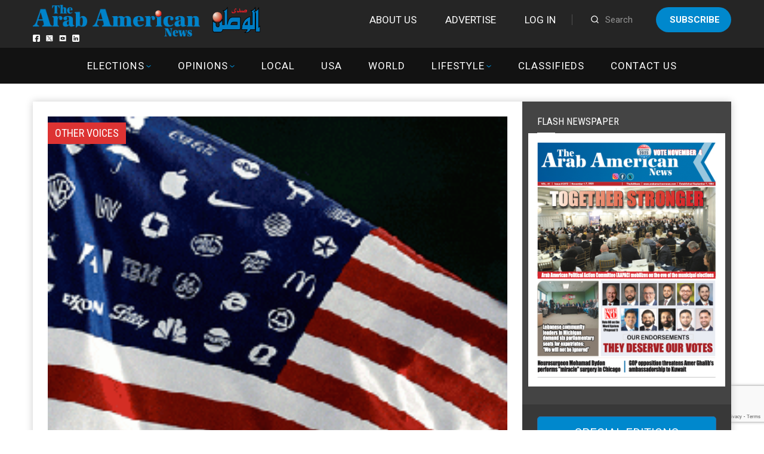

--- FILE ---
content_type: text/html; charset=UTF-8
request_url: https://arabamericannews.com/category/opinions/other-voices/page/35/
body_size: 23534
content:
<!DOCTYPE html>
<html>

<head>
	<meta charset="UTF-8" />
	<meta name="viewport" content="width=device-width, initial-scale=1">
	<link rel="stylesheet" href="https://arabamericannews.com/wp-content/themes/weeklynews-child/style-new.css">
	<title>Other Voices - Page 35 of 46 - ArabAmericanNews</title>
<style>
#wpadminbar #wp-admin-bar-wccp_free_top_button .ab-icon:before {
	content: "\f160";
	color: #02CA02;
	top: 3px;
}
#wpadminbar #wp-admin-bar-wccp_free_top_button .ab-icon {
	transform: rotate(45deg);
}
</style>
                        <script>
                            /* You can add more configuration options to webfontloader by previously defining the WebFontConfig with your options */
                            if ( typeof WebFontConfig === "undefined" ) {
                                WebFontConfig = new Object();
                            }
                            WebFontConfig['google'] = {families: ['Roboto:400,700', 'Roboto+Condensed:400']};

                            (function() {
                                var wf = document.createElement( 'script' );
                                wf.src = 'https://ajax.googleapis.com/ajax/libs/webfont/1.5.3/webfont.js';
                                wf.type = 'text/javascript';
                                wf.async = 'true';
                                var s = document.getElementsByTagName( 'script' )[0];
                                s.parentNode.insertBefore( wf, s );
                            })();
                        </script>
                    <meta name='robots' content='max-image-preview:large' />

<!-- This site is optimized with the Yoast SEO Premium plugin v12.6.1 - https://yoast.com/wordpress/plugins/seo/ -->
<meta name="robots" content="max-snippet:-1, max-image-preview:large, max-video-preview:-1"/>
<link rel="canonical" href="https://arabamericannews.com/category/opinions/other-voices/page/35/" />
<link rel="prev" href="https://arabamericannews.com/category/opinions/other-voices/page/34/" />
<link rel="next" href="https://arabamericannews.com/category/opinions/other-voices/page/36/" />
<meta property="og:locale" content="en_US" />
<meta property="og:type" content="object" />
<meta property="og:title" content="Other Voices - Page 35 of 46 - ArabAmericanNews" />
<meta property="og:url" content="https://arabamericannews.com/category/opinions/other-voices/" />
<meta property="og:site_name" content="ArabAmericanNews" />
<meta property="fb:app_id" content="1622207161142482" />
<meta name="twitter:card" content="summary_large_image" />
<meta name="twitter:title" content="Other Voices - Page 35 of 46 - ArabAmericanNews" />
<meta name="twitter:site" content="@theaanews" />
<script type='application/ld+json' class='yoast-schema-graph yoast-schema-graph--main'>{"@context":"https://schema.org","@graph":[{"@type":"WebSite","@id":"https://arabamericannews.com/#website","url":"https://arabamericannews.com/","name":"ArabAmericanNews","description":"arabamericannews.com | Established September 7, 1984","potentialAction":{"@type":"SearchAction","target":"https://arabamericannews.com/?s={search_term_string}","query-input":"required name=search_term_string"}},{"@type":"CollectionPage","@id":"https://arabamericannews.com/category/opinions/other-voices/page/35/#webpage","url":"https://arabamericannews.com/category/opinions/other-voices/page/35/","inLanguage":"en-US","name":"Other Voices - Page 35 of 46 - ArabAmericanNews","isPartOf":{"@id":"https://arabamericannews.com/#website"}}]}</script>
<!-- / Yoast SEO Premium plugin. -->

<link rel='dns-prefetch' href='//cdnjs.cloudflare.com' />
<link rel="alternate" type="application/rss+xml" title="ArabAmericanNews &raquo; Feed" href="https://arabamericannews.com/feed/" />
<link rel="alternate" type="application/rss+xml" title="ArabAmericanNews &raquo; Comments Feed" href="https://arabamericannews.com/comments/feed/" />
<link rel="alternate" type="application/rss+xml" title="ArabAmericanNews &raquo; Other Voices Category Feed" href="https://arabamericannews.com/category/opinions/other-voices/feed/" />
		<!-- This site uses the Google Analytics by ExactMetrics plugin v8.4.1 - Using Analytics tracking - https://www.exactmetrics.com/ -->
							<script src="//www.googletagmanager.com/gtag/js?id=G-FYVJMYT965"  data-cfasync="false" data-wpfc-render="false" type="text/javascript" async></script>
			<script data-cfasync="false" data-wpfc-render="false" type="text/javascript">
				var em_version = '8.4.1';
				var em_track_user = true;
				var em_no_track_reason = '';
								var ExactMetricsDefaultLocations = {"page_location":"https:\/\/arabamericannews.com\/category\/opinions\/other-voices\/page\/35\/?category\/opinions\/other-voices\/page\/35\/"};
				if ( typeof ExactMetricsPrivacyGuardFilter === 'function' ) {
					var ExactMetricsLocations = (typeof ExactMetricsExcludeQuery === 'object') ? ExactMetricsPrivacyGuardFilter( ExactMetricsExcludeQuery ) : ExactMetricsPrivacyGuardFilter( ExactMetricsDefaultLocations );
				} else {
					var ExactMetricsLocations = (typeof ExactMetricsExcludeQuery === 'object') ? ExactMetricsExcludeQuery : ExactMetricsDefaultLocations;
				}

								var disableStrs = [
										'ga-disable-G-FYVJMYT965',
									];

				/* Function to detect opted out users */
				function __gtagTrackerIsOptedOut() {
					for (var index = 0; index < disableStrs.length; index++) {
						if (document.cookie.indexOf(disableStrs[index] + '=true') > -1) {
							return true;
						}
					}

					return false;
				}

				/* Disable tracking if the opt-out cookie exists. */
				if (__gtagTrackerIsOptedOut()) {
					for (var index = 0; index < disableStrs.length; index++) {
						window[disableStrs[index]] = true;
					}
				}

				/* Opt-out function */
				function __gtagTrackerOptout() {
					for (var index = 0; index < disableStrs.length; index++) {
						document.cookie = disableStrs[index] + '=true; expires=Thu, 31 Dec 2099 23:59:59 UTC; path=/';
						window[disableStrs[index]] = true;
					}
				}

				if ('undefined' === typeof gaOptout) {
					function gaOptout() {
						__gtagTrackerOptout();
					}
				}
								window.dataLayer = window.dataLayer || [];

				window.ExactMetricsDualTracker = {
					helpers: {},
					trackers: {},
				};
				if (em_track_user) {
					function __gtagDataLayer() {
						dataLayer.push(arguments);
					}

					function __gtagTracker(type, name, parameters) {
						if (!parameters) {
							parameters = {};
						}

						if (parameters.send_to) {
							__gtagDataLayer.apply(null, arguments);
							return;
						}

						if (type === 'event') {
														parameters.send_to = exactmetrics_frontend.v4_id;
							var hookName = name;
							if (typeof parameters['event_category'] !== 'undefined') {
								hookName = parameters['event_category'] + ':' + name;
							}

							if (typeof ExactMetricsDualTracker.trackers[hookName] !== 'undefined') {
								ExactMetricsDualTracker.trackers[hookName](parameters);
							} else {
								__gtagDataLayer('event', name, parameters);
							}
							
						} else {
							__gtagDataLayer.apply(null, arguments);
						}
					}

					__gtagTracker('js', new Date());
					__gtagTracker('set', {
						'developer_id.dNDMyYj': true,
											});
					if ( ExactMetricsLocations.page_location ) {
						__gtagTracker('set', ExactMetricsLocations);
					}
										__gtagTracker('config', 'G-FYVJMYT965', {"forceSSL":"true","link_attribution":"true"} );
															window.gtag = __gtagTracker;										(function () {
						/* https://developers.google.com/analytics/devguides/collection/analyticsjs/ */
						/* ga and __gaTracker compatibility shim. */
						var noopfn = function () {
							return null;
						};
						var newtracker = function () {
							return new Tracker();
						};
						var Tracker = function () {
							return null;
						};
						var p = Tracker.prototype;
						p.get = noopfn;
						p.set = noopfn;
						p.send = function () {
							var args = Array.prototype.slice.call(arguments);
							args.unshift('send');
							__gaTracker.apply(null, args);
						};
						var __gaTracker = function () {
							var len = arguments.length;
							if (len === 0) {
								return;
							}
							var f = arguments[len - 1];
							if (typeof f !== 'object' || f === null || typeof f.hitCallback !== 'function') {
								if ('send' === arguments[0]) {
									var hitConverted, hitObject = false, action;
									if ('event' === arguments[1]) {
										if ('undefined' !== typeof arguments[3]) {
											hitObject = {
												'eventAction': arguments[3],
												'eventCategory': arguments[2],
												'eventLabel': arguments[4],
												'value': arguments[5] ? arguments[5] : 1,
											}
										}
									}
									if ('pageview' === arguments[1]) {
										if ('undefined' !== typeof arguments[2]) {
											hitObject = {
												'eventAction': 'page_view',
												'page_path': arguments[2],
											}
										}
									}
									if (typeof arguments[2] === 'object') {
										hitObject = arguments[2];
									}
									if (typeof arguments[5] === 'object') {
										Object.assign(hitObject, arguments[5]);
									}
									if ('undefined' !== typeof arguments[1].hitType) {
										hitObject = arguments[1];
										if ('pageview' === hitObject.hitType) {
											hitObject.eventAction = 'page_view';
										}
									}
									if (hitObject) {
										action = 'timing' === arguments[1].hitType ? 'timing_complete' : hitObject.eventAction;
										hitConverted = mapArgs(hitObject);
										__gtagTracker('event', action, hitConverted);
									}
								}
								return;
							}

							function mapArgs(args) {
								var arg, hit = {};
								var gaMap = {
									'eventCategory': 'event_category',
									'eventAction': 'event_action',
									'eventLabel': 'event_label',
									'eventValue': 'event_value',
									'nonInteraction': 'non_interaction',
									'timingCategory': 'event_category',
									'timingVar': 'name',
									'timingValue': 'value',
									'timingLabel': 'event_label',
									'page': 'page_path',
									'location': 'page_location',
									'title': 'page_title',
									'referrer' : 'page_referrer',
								};
								for (arg in args) {
																		if (!(!args.hasOwnProperty(arg) || !gaMap.hasOwnProperty(arg))) {
										hit[gaMap[arg]] = args[arg];
									} else {
										hit[arg] = args[arg];
									}
								}
								return hit;
							}

							try {
								f.hitCallback();
							} catch (ex) {
							}
						};
						__gaTracker.create = newtracker;
						__gaTracker.getByName = newtracker;
						__gaTracker.getAll = function () {
							return [];
						};
						__gaTracker.remove = noopfn;
						__gaTracker.loaded = true;
						window['__gaTracker'] = __gaTracker;
					})();
									} else {
										console.log("");
					(function () {
						function __gtagTracker() {
							return null;
						}

						window['__gtagTracker'] = __gtagTracker;
						window['gtag'] = __gtagTracker;
					})();
									}
			</script>
				<!-- / Google Analytics by ExactMetrics -->
		<script type="text/javascript">
/* <![CDATA[ */
window._wpemojiSettings = {"baseUrl":"https:\/\/s.w.org\/images\/core\/emoji\/14.0.0\/72x72\/","ext":".png","svgUrl":"https:\/\/s.w.org\/images\/core\/emoji\/14.0.0\/svg\/","svgExt":".svg","source":{"concatemoji":"https:\/\/arabamericannews.com\/wp-includes\/js\/wp-emoji-release.min.js?ver=6.4.7"}};
/*! This file is auto-generated */
!function(i,n){var o,s,e;function c(e){try{var t={supportTests:e,timestamp:(new Date).valueOf()};sessionStorage.setItem(o,JSON.stringify(t))}catch(e){}}function p(e,t,n){e.clearRect(0,0,e.canvas.width,e.canvas.height),e.fillText(t,0,0);var t=new Uint32Array(e.getImageData(0,0,e.canvas.width,e.canvas.height).data),r=(e.clearRect(0,0,e.canvas.width,e.canvas.height),e.fillText(n,0,0),new Uint32Array(e.getImageData(0,0,e.canvas.width,e.canvas.height).data));return t.every(function(e,t){return e===r[t]})}function u(e,t,n){switch(t){case"flag":return n(e,"\ud83c\udff3\ufe0f\u200d\u26a7\ufe0f","\ud83c\udff3\ufe0f\u200b\u26a7\ufe0f")?!1:!n(e,"\ud83c\uddfa\ud83c\uddf3","\ud83c\uddfa\u200b\ud83c\uddf3")&&!n(e,"\ud83c\udff4\udb40\udc67\udb40\udc62\udb40\udc65\udb40\udc6e\udb40\udc67\udb40\udc7f","\ud83c\udff4\u200b\udb40\udc67\u200b\udb40\udc62\u200b\udb40\udc65\u200b\udb40\udc6e\u200b\udb40\udc67\u200b\udb40\udc7f");case"emoji":return!n(e,"\ud83e\udef1\ud83c\udffb\u200d\ud83e\udef2\ud83c\udfff","\ud83e\udef1\ud83c\udffb\u200b\ud83e\udef2\ud83c\udfff")}return!1}function f(e,t,n){var r="undefined"!=typeof WorkerGlobalScope&&self instanceof WorkerGlobalScope?new OffscreenCanvas(300,150):i.createElement("canvas"),a=r.getContext("2d",{willReadFrequently:!0}),o=(a.textBaseline="top",a.font="600 32px Arial",{});return e.forEach(function(e){o[e]=t(a,e,n)}),o}function t(e){var t=i.createElement("script");t.src=e,t.defer=!0,i.head.appendChild(t)}"undefined"!=typeof Promise&&(o="wpEmojiSettingsSupports",s=["flag","emoji"],n.supports={everything:!0,everythingExceptFlag:!0},e=new Promise(function(e){i.addEventListener("DOMContentLoaded",e,{once:!0})}),new Promise(function(t){var n=function(){try{var e=JSON.parse(sessionStorage.getItem(o));if("object"==typeof e&&"number"==typeof e.timestamp&&(new Date).valueOf()<e.timestamp+604800&&"object"==typeof e.supportTests)return e.supportTests}catch(e){}return null}();if(!n){if("undefined"!=typeof Worker&&"undefined"!=typeof OffscreenCanvas&&"undefined"!=typeof URL&&URL.createObjectURL&&"undefined"!=typeof Blob)try{var e="postMessage("+f.toString()+"("+[JSON.stringify(s),u.toString(),p.toString()].join(",")+"));",r=new Blob([e],{type:"text/javascript"}),a=new Worker(URL.createObjectURL(r),{name:"wpTestEmojiSupports"});return void(a.onmessage=function(e){c(n=e.data),a.terminate(),t(n)})}catch(e){}c(n=f(s,u,p))}t(n)}).then(function(e){for(var t in e)n.supports[t]=e[t],n.supports.everything=n.supports.everything&&n.supports[t],"flag"!==t&&(n.supports.everythingExceptFlag=n.supports.everythingExceptFlag&&n.supports[t]);n.supports.everythingExceptFlag=n.supports.everythingExceptFlag&&!n.supports.flag,n.DOMReady=!1,n.readyCallback=function(){n.DOMReady=!0}}).then(function(){return e}).then(function(){var e;n.supports.everything||(n.readyCallback(),(e=n.source||{}).concatemoji?t(e.concatemoji):e.wpemoji&&e.twemoji&&(t(e.twemoji),t(e.wpemoji)))}))}((window,document),window._wpemojiSettings);
/* ]]> */
</script>
<style id='wp-emoji-styles-inline-css' type='text/css'>

	img.wp-smiley, img.emoji {
		display: inline !important;
		border: none !important;
		box-shadow: none !important;
		height: 1em !important;
		width: 1em !important;
		margin: 0 0.07em !important;
		vertical-align: -0.1em !important;
		background: none !important;
		padding: 0 !important;
	}
</style>
<link rel='stylesheet' id='wp-block-library-css' href='https://arabamericannews.com/wp-includes/css/dist/block-library/style.min.css?ver=6.4.7' type='text/css' media='all' />
<style id='classic-theme-styles-inline-css' type='text/css'>
/*! This file is auto-generated */
.wp-block-button__link{color:#fff;background-color:#32373c;border-radius:9999px;box-shadow:none;text-decoration:none;padding:calc(.667em + 2px) calc(1.333em + 2px);font-size:1.125em}.wp-block-file__button{background:#32373c;color:#fff;text-decoration:none}
</style>
<style id='global-styles-inline-css' type='text/css'>
body{--wp--preset--color--black: #000000;--wp--preset--color--cyan-bluish-gray: #abb8c3;--wp--preset--color--white: #ffffff;--wp--preset--color--pale-pink: #f78da7;--wp--preset--color--vivid-red: #cf2e2e;--wp--preset--color--luminous-vivid-orange: #ff6900;--wp--preset--color--luminous-vivid-amber: #fcb900;--wp--preset--color--light-green-cyan: #7bdcb5;--wp--preset--color--vivid-green-cyan: #00d084;--wp--preset--color--pale-cyan-blue: #8ed1fc;--wp--preset--color--vivid-cyan-blue: #0693e3;--wp--preset--color--vivid-purple: #9b51e0;--wp--preset--gradient--vivid-cyan-blue-to-vivid-purple: linear-gradient(135deg,rgba(6,147,227,1) 0%,rgb(155,81,224) 100%);--wp--preset--gradient--light-green-cyan-to-vivid-green-cyan: linear-gradient(135deg,rgb(122,220,180) 0%,rgb(0,208,130) 100%);--wp--preset--gradient--luminous-vivid-amber-to-luminous-vivid-orange: linear-gradient(135deg,rgba(252,185,0,1) 0%,rgba(255,105,0,1) 100%);--wp--preset--gradient--luminous-vivid-orange-to-vivid-red: linear-gradient(135deg,rgba(255,105,0,1) 0%,rgb(207,46,46) 100%);--wp--preset--gradient--very-light-gray-to-cyan-bluish-gray: linear-gradient(135deg,rgb(238,238,238) 0%,rgb(169,184,195) 100%);--wp--preset--gradient--cool-to-warm-spectrum: linear-gradient(135deg,rgb(74,234,220) 0%,rgb(151,120,209) 20%,rgb(207,42,186) 40%,rgb(238,44,130) 60%,rgb(251,105,98) 80%,rgb(254,248,76) 100%);--wp--preset--gradient--blush-light-purple: linear-gradient(135deg,rgb(255,206,236) 0%,rgb(152,150,240) 100%);--wp--preset--gradient--blush-bordeaux: linear-gradient(135deg,rgb(254,205,165) 0%,rgb(254,45,45) 50%,rgb(107,0,62) 100%);--wp--preset--gradient--luminous-dusk: linear-gradient(135deg,rgb(255,203,112) 0%,rgb(199,81,192) 50%,rgb(65,88,208) 100%);--wp--preset--gradient--pale-ocean: linear-gradient(135deg,rgb(255,245,203) 0%,rgb(182,227,212) 50%,rgb(51,167,181) 100%);--wp--preset--gradient--electric-grass: linear-gradient(135deg,rgb(202,248,128) 0%,rgb(113,206,126) 100%);--wp--preset--gradient--midnight: linear-gradient(135deg,rgb(2,3,129) 0%,rgb(40,116,252) 100%);--wp--preset--font-size--small: 13px;--wp--preset--font-size--medium: 20px;--wp--preset--font-size--large: 36px;--wp--preset--font-size--x-large: 42px;--wp--preset--spacing--20: 0.44rem;--wp--preset--spacing--30: 0.67rem;--wp--preset--spacing--40: 1rem;--wp--preset--spacing--50: 1.5rem;--wp--preset--spacing--60: 2.25rem;--wp--preset--spacing--70: 3.38rem;--wp--preset--spacing--80: 5.06rem;--wp--preset--shadow--natural: 6px 6px 9px rgba(0, 0, 0, 0.2);--wp--preset--shadow--deep: 12px 12px 50px rgba(0, 0, 0, 0.4);--wp--preset--shadow--sharp: 6px 6px 0px rgba(0, 0, 0, 0.2);--wp--preset--shadow--outlined: 6px 6px 0px -3px rgba(255, 255, 255, 1), 6px 6px rgba(0, 0, 0, 1);--wp--preset--shadow--crisp: 6px 6px 0px rgba(0, 0, 0, 1);}:where(.is-layout-flex){gap: 0.5em;}:where(.is-layout-grid){gap: 0.5em;}body .is-layout-flow > .alignleft{float: left;margin-inline-start: 0;margin-inline-end: 2em;}body .is-layout-flow > .alignright{float: right;margin-inline-start: 2em;margin-inline-end: 0;}body .is-layout-flow > .aligncenter{margin-left: auto !important;margin-right: auto !important;}body .is-layout-constrained > .alignleft{float: left;margin-inline-start: 0;margin-inline-end: 2em;}body .is-layout-constrained > .alignright{float: right;margin-inline-start: 2em;margin-inline-end: 0;}body .is-layout-constrained > .aligncenter{margin-left: auto !important;margin-right: auto !important;}body .is-layout-constrained > :where(:not(.alignleft):not(.alignright):not(.alignfull)){max-width: var(--wp--style--global--content-size);margin-left: auto !important;margin-right: auto !important;}body .is-layout-constrained > .alignwide{max-width: var(--wp--style--global--wide-size);}body .is-layout-flex{display: flex;}body .is-layout-flex{flex-wrap: wrap;align-items: center;}body .is-layout-flex > *{margin: 0;}body .is-layout-grid{display: grid;}body .is-layout-grid > *{margin: 0;}:where(.wp-block-columns.is-layout-flex){gap: 2em;}:where(.wp-block-columns.is-layout-grid){gap: 2em;}:where(.wp-block-post-template.is-layout-flex){gap: 1.25em;}:where(.wp-block-post-template.is-layout-grid){gap: 1.25em;}.has-black-color{color: var(--wp--preset--color--black) !important;}.has-cyan-bluish-gray-color{color: var(--wp--preset--color--cyan-bluish-gray) !important;}.has-white-color{color: var(--wp--preset--color--white) !important;}.has-pale-pink-color{color: var(--wp--preset--color--pale-pink) !important;}.has-vivid-red-color{color: var(--wp--preset--color--vivid-red) !important;}.has-luminous-vivid-orange-color{color: var(--wp--preset--color--luminous-vivid-orange) !important;}.has-luminous-vivid-amber-color{color: var(--wp--preset--color--luminous-vivid-amber) !important;}.has-light-green-cyan-color{color: var(--wp--preset--color--light-green-cyan) !important;}.has-vivid-green-cyan-color{color: var(--wp--preset--color--vivid-green-cyan) !important;}.has-pale-cyan-blue-color{color: var(--wp--preset--color--pale-cyan-blue) !important;}.has-vivid-cyan-blue-color{color: var(--wp--preset--color--vivid-cyan-blue) !important;}.has-vivid-purple-color{color: var(--wp--preset--color--vivid-purple) !important;}.has-black-background-color{background-color: var(--wp--preset--color--black) !important;}.has-cyan-bluish-gray-background-color{background-color: var(--wp--preset--color--cyan-bluish-gray) !important;}.has-white-background-color{background-color: var(--wp--preset--color--white) !important;}.has-pale-pink-background-color{background-color: var(--wp--preset--color--pale-pink) !important;}.has-vivid-red-background-color{background-color: var(--wp--preset--color--vivid-red) !important;}.has-luminous-vivid-orange-background-color{background-color: var(--wp--preset--color--luminous-vivid-orange) !important;}.has-luminous-vivid-amber-background-color{background-color: var(--wp--preset--color--luminous-vivid-amber) !important;}.has-light-green-cyan-background-color{background-color: var(--wp--preset--color--light-green-cyan) !important;}.has-vivid-green-cyan-background-color{background-color: var(--wp--preset--color--vivid-green-cyan) !important;}.has-pale-cyan-blue-background-color{background-color: var(--wp--preset--color--pale-cyan-blue) !important;}.has-vivid-cyan-blue-background-color{background-color: var(--wp--preset--color--vivid-cyan-blue) !important;}.has-vivid-purple-background-color{background-color: var(--wp--preset--color--vivid-purple) !important;}.has-black-border-color{border-color: var(--wp--preset--color--black) !important;}.has-cyan-bluish-gray-border-color{border-color: var(--wp--preset--color--cyan-bluish-gray) !important;}.has-white-border-color{border-color: var(--wp--preset--color--white) !important;}.has-pale-pink-border-color{border-color: var(--wp--preset--color--pale-pink) !important;}.has-vivid-red-border-color{border-color: var(--wp--preset--color--vivid-red) !important;}.has-luminous-vivid-orange-border-color{border-color: var(--wp--preset--color--luminous-vivid-orange) !important;}.has-luminous-vivid-amber-border-color{border-color: var(--wp--preset--color--luminous-vivid-amber) !important;}.has-light-green-cyan-border-color{border-color: var(--wp--preset--color--light-green-cyan) !important;}.has-vivid-green-cyan-border-color{border-color: var(--wp--preset--color--vivid-green-cyan) !important;}.has-pale-cyan-blue-border-color{border-color: var(--wp--preset--color--pale-cyan-blue) !important;}.has-vivid-cyan-blue-border-color{border-color: var(--wp--preset--color--vivid-cyan-blue) !important;}.has-vivid-purple-border-color{border-color: var(--wp--preset--color--vivid-purple) !important;}.has-vivid-cyan-blue-to-vivid-purple-gradient-background{background: var(--wp--preset--gradient--vivid-cyan-blue-to-vivid-purple) !important;}.has-light-green-cyan-to-vivid-green-cyan-gradient-background{background: var(--wp--preset--gradient--light-green-cyan-to-vivid-green-cyan) !important;}.has-luminous-vivid-amber-to-luminous-vivid-orange-gradient-background{background: var(--wp--preset--gradient--luminous-vivid-amber-to-luminous-vivid-orange) !important;}.has-luminous-vivid-orange-to-vivid-red-gradient-background{background: var(--wp--preset--gradient--luminous-vivid-orange-to-vivid-red) !important;}.has-very-light-gray-to-cyan-bluish-gray-gradient-background{background: var(--wp--preset--gradient--very-light-gray-to-cyan-bluish-gray) !important;}.has-cool-to-warm-spectrum-gradient-background{background: var(--wp--preset--gradient--cool-to-warm-spectrum) !important;}.has-blush-light-purple-gradient-background{background: var(--wp--preset--gradient--blush-light-purple) !important;}.has-blush-bordeaux-gradient-background{background: var(--wp--preset--gradient--blush-bordeaux) !important;}.has-luminous-dusk-gradient-background{background: var(--wp--preset--gradient--luminous-dusk) !important;}.has-pale-ocean-gradient-background{background: var(--wp--preset--gradient--pale-ocean) !important;}.has-electric-grass-gradient-background{background: var(--wp--preset--gradient--electric-grass) !important;}.has-midnight-gradient-background{background: var(--wp--preset--gradient--midnight) !important;}.has-small-font-size{font-size: var(--wp--preset--font-size--small) !important;}.has-medium-font-size{font-size: var(--wp--preset--font-size--medium) !important;}.has-large-font-size{font-size: var(--wp--preset--font-size--large) !important;}.has-x-large-font-size{font-size: var(--wp--preset--font-size--x-large) !important;}
.wp-block-navigation a:where(:not(.wp-element-button)){color: inherit;}
:where(.wp-block-post-template.is-layout-flex){gap: 1.25em;}:where(.wp-block-post-template.is-layout-grid){gap: 1.25em;}
:where(.wp-block-columns.is-layout-flex){gap: 2em;}:where(.wp-block-columns.is-layout-grid){gap: 2em;}
.wp-block-pullquote{font-size: 1.5em;line-height: 1.6;}
</style>
<link rel='stylesheet' id='contact-form-7-bootstrap-style-css' href='https://arabamericannews.com/wp-content/plugins/bootstrap-for-contact-form-7/assets/dist/css/style.min.css?ver=6.4.7' type='text/css' media='all' />
<link rel='stylesheet' id='fvp-frontend-css' href='https://arabamericannews.com/wp-content/plugins/featured-video-plus/styles/frontend.css?ver=2.3.3' type='text/css' media='all' />
<link rel='stylesheet' id='pmpro_frontend_base-css' href='https://arabamericannews.com/wp-content/plugins/paid-memberships-pro/css/frontend/base.css?ver=3.4.4' type='text/css' media='all' />
<link rel='stylesheet' id='pmpro_frontend_variation_1-css' href='https://arabamericannews.com/wp-content/plugins/paid-memberships-pro/css/frontend/variation_1.css?ver=3.4.4' type='text/css' media='all' />
<link rel='stylesheet' id='theme-my-login-css' href='https://arabamericannews.com/wp-content/plugins/theme-my-login/assets/styles/theme-my-login.min.css?ver=7.1.51' type='text/css' media='all' />
<link rel='stylesheet' id='wp-polls-css' href='https://arabamericannews.com/wp-content/plugins/wp-polls/polls-css.css?ver=2.77.3' type='text/css' media='all' />
<style id='wp-polls-inline-css' type='text/css'>
.wp-polls .pollbar {
	margin: 1px;
	font-size: 6px;
	line-height: 8px;
	height: 8px;
	background-image: url('https://arabamericannews.com/wp-content/plugins/wp-polls/images/default/pollbg.gif');
	border: 1px solid #c8c8c8;
}

</style>
<link rel='stylesheet' id='slider-css-css' href='https://arabamericannews.com/wp-content/themes/weeklynews-child/assets/css/slick.css?ver=6.4.7' type='text/css' media='all' />
<link rel='stylesheet' id='slider-theme-css-css' href='https://arabamericannews.com/wp-content/themes/weeklynews-child/assets/css/slick-theme.css?ver=2.26' type='text/css' media='all' />
<link rel='stylesheet' id='miptheme-bootstrap-css' href='https://arabamericannews.com/wp-content/themes/weeklynews/assets/css/bootstrap.min.css?ver=2.8.993' type='text/css' media='all' />
<link rel='stylesheet' id='miptheme-external-styles-css' href='https://arabamericannews.com/wp-content/themes/weeklynews/assets/css/mip.external.css?ver=2.8.993' type='text/css' media='all' />
<link rel='stylesheet' id='miptheme-style-css' href='https://arabamericannews.com/wp-content/themes/weeklynews-child/style.css?ver=2.8.993' type='text/css' media='all' />
<link rel='stylesheet' id='miptheme-dynamic-css-css' href='https://arabamericannews.com/wp-content/themes/weeklynews/assets/css/dynamic.css?ver=1728962025' type='text/css' media='all' />
<link rel='stylesheet' id='typography-css-css' href='https://arabamericannews.com/wp-content/themes/weeklynews/assets/css/font-style.css?ver=1707382093' type='text/css' media='all' />
<!--[if lt IE 9]>
<link rel='stylesheet' id='miptheme-photobox-ie-css' href='https://arabamericannews.com/wp-content/themes/weeklynews/assets/css/photobox.ie.css?ver=2.8.993' type='text/css' media='all' />
<![endif]-->
<link rel='stylesheet' id='awpcp-frontend-style-css' href='https://arabamericannews.com/wp-content/plugins/another-wordpress-classifieds-plugin/resources/css/awpcpstyle.css?ver=4.1.1' type='text/css' media='all' />
<!--[if lte IE 6]>
<link rel='stylesheet' id='awpcp-frontend-style-ie-6-css' href='https://arabamericannews.com/wp-content/plugins/another-wordpress-classifieds-plugin/resources/css/awpcpstyle-ie-6.css?ver=4.1.1' type='text/css' media='all' />
<![endif]-->
<!--[if lte IE 7]>
<link rel='stylesheet' id='awpcp-frontend-style-lte-ie-7-css' href='https://arabamericannews.com/wp-content/plugins/another-wordpress-classifieds-plugin/resources/css/awpcpstyle-lte-ie-7.css?ver=4.1.1' type='text/css' media='all' />
<![endif]-->
<script type="text/javascript" src="https://arabamericannews.com/wp-content/plugins/google-analytics-dashboard-for-wp/assets/js/frontend-gtag.min.js?ver=8.4.1" id="exactmetrics-frontend-script-js" async="async" data-wp-strategy="async"></script>
<script data-cfasync="false" data-wpfc-render="false" type="text/javascript" id='exactmetrics-frontend-script-js-extra'>/* <![CDATA[ */
var exactmetrics_frontend = {"js_events_tracking":"true","download_extensions":"zip,mp3,mpeg,pdf,docx,pptx,xlsx,rar","inbound_paths":"[{\"path\":\"\\\/go\\\/\",\"label\":\"affiliate\"},{\"path\":\"\\\/recommend\\\/\",\"label\":\"affiliate\"}]","home_url":"https:\/\/arabamericannews.com","hash_tracking":"false","v4_id":"G-FYVJMYT965"};/* ]]> */
</script>
<script type="text/javascript" src="https://arabamericannews.com/wp-includes/js/jquery/jquery.min.js?ver=3.7.1" id="jquery-core-js"></script>
<script type="text/javascript" src="https://arabamericannews.com/wp-includes/js/jquery/jquery-migrate.min.js?ver=3.4.1" id="jquery-migrate-js"></script>
<script type="text/javascript" src="https://arabamericannews.com/wp-content/plugins/featured-video-plus/js/jquery.fitvids.min.js?ver=master-2015-08" id="jquery.fitvids-js"></script>
<script type="text/javascript" id="fvp-frontend-js-extra">
/* <![CDATA[ */
var fvpdata = {"ajaxurl":"https:\/\/arabamericannews.com\/wp-admin\/admin-ajax.php","nonce":"349f87fc72","fitvids":"1","dynamic":"","overlay":"","opacity":"0.75","color":"b","width":"640"};
/* ]]> */
</script>
<script type="text/javascript" src="https://arabamericannews.com/wp-content/plugins/featured-video-plus/js/frontend.min.js?ver=2.3.3" id="fvp-frontend-js"></script>
<script type="text/javascript" src="//cdnjs.cloudflare.com/ajax/libs/twitter-bootstrap/3.3.5/js/bootstrap.min.js?ver=6.4.7" id="bootstrap-min-js-js"></script>
<script></script><link rel="https://api.w.org/" href="https://arabamericannews.com/wp-json/" /><link rel="alternate" type="application/json" href="https://arabamericannews.com/wp-json/wp/v2/categories/12" /><link rel="EditURI" type="application/rsd+xml" title="RSD" href="https://arabamericannews.com/xmlrpc.php?rsd" />
<meta name="generator" content="WordPress 6.4.7" />
		<meta property="fb:pages" content="232828710187333" />
		<script async='async' src='https://www.googletagservices.com/tag/js/gpt.js'></script>
<script>
  var googletag = googletag || {};
  googletag.cmd = googletag.cmd || [];
</script>

<script>
var slot1,slot2;
//Homepage_En_Leaderboard_1
  googletag.cmd.push(function() {
var mappingHomepage_En_Leaderboard_1 = googletag.sizeMapping().
addSize([992, 0], [[770, 100], [1, 1]]). //desktop
addSize([768, 0], [[770, 100], [1, 1]]). //tablet
addSize([320, 0], [[300, 250], [1, 1]]). //mobile
addSize([0, 0], [[300, 350], [1, 1]]). //other
build();
    var slot1 = googletag.defineSlot('/1001186/Homepage_En_Leaderboard_1', [[300, 250], [770, 100]], 'div-gpt-ad-1489785228903-0').defineSizeMapping(mappingHomepage_En_Leaderboard_1).addService(googletag.pubads());
    googletag.pubads().enableSingleRequest();
    googletag.pubads().collapseEmptyDivs();
    googletag.enableServices();
  });
  setInterval(function(){googletag.pubads().refresh();},60000);

//Homepage_En_Leaderboard_2
  googletag.cmd.push(function() {
var mappingHomepage_En_Leaderboard_2 = googletag.sizeMapping().
addSize([992, 0], [[770, 100], [1, 1]]). //desktop
addSize([768, 0], [[770, 100], [1, 1]]). //tablet
addSize([320, 0], [[300, 250], [1, 1]]). //mobile
addSize([0, 0], [[300, 350], [1, 1]]). //other
build();
    slot2 = googletag.defineSlot('/1001186/Homepage_En_Leaderboard_2', [[300, 250], [770, 100]], 'div-gpt-ad-1588988145452-0').defineSizeMapping(mappingHomepage_En_Leaderboard_2).addService(googletag.pubads());
    googletag.pubads().enableSingleRequest();
    googletag.pubads().collapseEmptyDivs();
    googletag.enableServices();
  });


//Homepage_En_Leaderboard_3
  googletag.cmd.push(function() {
var mappingHomepage_En_Leaderboard_3 = googletag.sizeMapping().
addSize([992, 0], [[770, 100], [1, 1]]). //desktop
addSize([768, 0], [[770, 100], [1, 1]]). //tablet
addSize([320, 0], [[300, 250], [1, 1]]). //mobile
addSize([0, 0], [[300, 350], [1, 1]]). //other
build();
    googletag.defineSlot('/1001186/Homepage_En_Leaderboard_3', [[300, 250], [770, 100]], 'div-gpt-ad-1489785457314-0').defineSizeMapping(mappingHomepage_En_Leaderboard_3).addService(googletag.pubads());
    googletag.pubads().enableSingleRequest();
    googletag.pubads().collapseEmptyDivs();
    googletag.enableServices();
  });

//Homepage_En_Leaderboard_4
  googletag.cmd.push(function() {
var mappingHomepage_En_Leaderboard_4 = googletag.sizeMapping().
addSize([992, 0], [[770, 100], [1, 1]]). //desktop
addSize([768, 0], [[770, 100], [1, 1]]). //tablet
addSize([320, 0], [[300, 250], [1, 1]]). //mobile
addSize([0, 0], [[300, 350], [1, 1]]). //other
build();
    googletag.defineSlot('/1001186/Homepage_En_Leaderboard_4', [[770, 100], [300, 250]], 'div-gpt-ad-1489785520411-0').defineSizeMapping(mappingHomepage_En_Leaderboard_4).addService(googletag.pubads());
    googletag.pubads().enableSingleRequest();
    googletag.pubads().collapseEmptyDivs();
    googletag.enableServices();
  });

//Homepage_En_Leaderboard_5
  googletag.cmd.push(function() {
var mappingHomepage_En_Leaderboard_5 = googletag.sizeMapping().
addSize([992, 0], [[770, 100], [1, 1]]). //desktop
addSize([768, 0], [[770, 100], [1, 1]]). //tablet
addSize([320, 0], [[300, 250], [1, 1]]). //mobile
addSize([0, 0], [[300, 350], [1, 1]]). //other
build();
    googletag.defineSlot('/1001186/Homepage_En_Leaderboard_5', [[770, 100], [300, 250]], 'div-gpt-ad-1581550535213-0').defineSizeMapping(mappingHomepage_En_Leaderboard_5).addService(googletag.pubads());
    googletag.pubads().enableSingleRequest();
    googletag.pubads().collapseEmptyDivs();
    googletag.enableServices();
  });


  googletag.cmd.push(function() {
    googletag.defineSlot('/1001186/Homepage_En_Medium_Rectangle_1', [300, 250], 'div-gpt-ad-1490823160875-0').addService(googletag.pubads());
    googletag.pubads().enableSingleRequest();
    googletag.pubads().collapseEmptyDivs();
    googletag.enableServices();
  });

  googletag.cmd.push(function() {
    googletag.defineSlot('/1001186/Homepage_En_Medium_Rectangle_2', [300, 250], 'div-gpt-ad-1490823196520-0').addService(googletag.pubads());
    googletag.pubads().enableSingleRequest();
    googletag.pubads().collapseEmptyDivs();
    googletag.enableServices();
  });


</script><style id="pmpro_colors">:root {
	--pmpro--color--base: #ffffff;
	--pmpro--color--contrast: #222222;
	--pmpro--color--accent: #0c3d54;
	--pmpro--color--accent--variation: hsl( 199,75%,28.5% );
	--pmpro--color--border--variation: hsl( 0,0%,91% );
}</style><style>
.unselectable
{
-moz-user-select:none;
-webkit-user-select:none;
cursor: default;
}
html
{
-webkit-touch-callout: none;
-webkit-user-select: none;
-khtml-user-select: none;
-moz-user-select: none;
-ms-user-select: none;
user-select: none;
-webkit-tap-highlight-color: rgba(0,0,0,0);
}
</style>
<script id="wpcp_css_disable_selection" type="text/javascript">
var e = document.getElementsByTagName('body')[0];
if(e)
{
	e.setAttribute('unselectable',"on");
}
</script>
		<style type="text/css">
			div.wpcf7 .ajax-loader {
				background-image: url('https://arabamericannews.com/wp-content/plugins/contact-form-7/images/ajax-loader.gif');
			}
		</style>
		            <!--Customizer CSS-->
            <style type="text/css">
                                                                                                                                                                                                                                                                                                                
                                
                                
                                                                                
                                                                
                                                                                                                                
                                                                                                                                                                                
                                                                                                                                                
            </style>
            <!--/Customizer CSS-->
            <meta name="generator" content="Powered by WPBakery Page Builder - drag and drop page builder for WordPress."/>
<script>                                    </script><script>                                    </script>		<style type="text/css" id="wp-custom-css">
			.single .article-post div.head-image{
	padding-top:0
}
article a.theme h1{
	font-size:18px;
	margin:0;
	line-height:36px;
	color:#fff;
}
.wrap_vads .player{
	display:block;
}
.top_nws_col .wrap_vads{
	padding-top:25px;
}
@media(max-width:480px)
{
	.row.ad-cat.ad-responsive{
	background:#aaa;
	padding:10px;
		margin-left:-25px;
		margin-right:-25px;
}
}		</style>
		<style type="text/css" title="dynamic-css" class="options-output">#page-content header h2{}</style><noscript><style> .wpb_animate_when_almost_visible { opacity: 1; }</style></noscript>	<style type="text/css">
							</style>

	</head>

<body class="pmpro-variation_1 archive paged category category-other-voices category-12 paged-35 category-paged-35 unselectable linkbox-layout-1 theme-boxed sidebar-dark wpb-js-composer js-comp-ver-7.4 vc_responsive">
		<!--Header Section-->
	<header class="main-head">
		<div class="hedr_top">
			<div class="container container-new">
				<div class="hdr_top_uppr">
									<a class="navbar-brand" href="https://arabamericannews.com/">
						<img src="https://arabamericannews.com/wp-content/uploads/2020/04/AAN_LOGO_ENGLISH-1.png" alt="">
					</a>
									<button class="navbar-toggle collapsed navbar-toggler-main" type="button" data-toggle="collapse" data-target="#bs-example-navbar-collapse-1" aria-expanded="false">
						<span class="stick"></span>
					</button>
									<div class="hdr_lng_outr">
						<a href="https://www.sadaalwatan.com/"><img src="https://arabamericannews.com/wp-content/uploads/2020/04/TAAN_LOGO_ARABIC.png" alt=""></a>
					</div>
									<div class="hdr_top_rght">
						<ul id="menu-top-new-menu" class="hdr_topLnk_lstng"><li id="menu-item-152548" class="menu-item menu-item-type-post_type menu-item-object-page menu-item-152548"><a href="https://arabamericannews.com/about-us/">About us</a></li>
<li id="menu-item-152549" class="menu-item menu-item-type-post_type menu-item-object-page menu-item-152549"><a href="https://arabamericannews.com/advertise/">Advertise</a></li>
<li id="menu-item-152550" class="menu-item menu-item-type-post_type menu-item-object-page menu-item-152550"><a href="https://arabamericannews.com/login/">Log In</a></li>
</ul>						<div class="hdr_srch">
							<div class="hdr_srch_innr">
								<form id="search-form-mobile" class="mm-search" role="search" method="get" action="https://arabamericannews.com/">
									<input type="text" name="s" placeholder="Search" value="" />
								</form>
								<a href="#subscribe" class="subscribe_bttn">Subscribe</a>
							</div>	
						</div>
					</div>
				</div>
				<div class="hdr_topScl">
					<ul class="hdr_top_sclLstng">
											<li><a target="_blank" href="https://www.facebook.com/TheAANews/"><img src="https://arabamericannews.com/wp-content/themes/weeklynews-child/images/fb_icon.svg" alt=""></a></li>
											<li><a target="_blank" href="https://twitter.com/theaanews"><img src="https://arabamericannews.com/wp-content/themes/weeklynews-child/images/tw_icon.svg" alt=""></a></li>
											<li><a target="_blank" href="https://www.youtube.com/channel/UCSzMHMd6FrKVzpddp_FFp_w/videos"><img src="https://arabamericannews.com/wp-content/themes/weeklynews-child/images/yu_icon.svg" alt=""></a></li>
											<li><a target="_blank" href="https://www.linkedin.com/company/thearabamericannews/"><img src="https://arabamericannews.com/wp-content/themes/weeklynews-child/images/lnk_icon.svg" alt=""></a></li>
										</ul>
				</div>
			</div>
		</div>
		<div class="hdr_bot">
			<div class="container container-new">
				<nav class="nav navbar">
					<div class="collapse navbar-collapse" id="bs-example-navbar-collapse-1">
						<div class="mob_hdrTop">
							<div class="hdr_srch">								
								<form id="search-form" role="search" method="get" action="https://arabamericannews.com/">
				                    <input type="text" name="s" placeholder="Search" value="" />
				                    <button class="srch_mob_bttn"><span class="glyphicon glyphicon-search"></span></button>
				                </form>
							</div>
							<button class="navbar-toggle collapsed navbar-toggler-main" type="button" data-toggle="collapse" data-target="#bs-example-navbar-collapse-1" aria-expanded="false">
								<span class="stick"></span>
							</button>
						</div>

						<ul id="menu-new-header-menu" class="navbar-nav"><li id="menu-item-152536" class="menu-item menu-item-type-taxonomy menu-item-object-category menu-item-has-children menu-item-152536 menu-category-26"><a href="https://arabamericannews.com/category/elections/">Elections</a>
<ul class="sub-menu">
	<li id="menu-item-152538" class="menu-item menu-item-type-taxonomy menu-item-object-category menu-item-152538 menu-category-33"><a href="https://arabamericannews.com/category/elections/national/">National Election</a></li>
	<li id="menu-item-152537" class="menu-item menu-item-type-taxonomy menu-item-object-category menu-item-152537 menu-category-34"><a href="https://arabamericannews.com/category/elections/local-elections/">Local Election</a></li>
</ul>
</li>
<li id="menu-item-152539" class="menu-item menu-item-type-taxonomy menu-item-object-category current-category-ancestor current-menu-ancestor current-menu-parent current-category-parent menu-item-has-children menu-item-152539 menu-category-10"><a href="https://arabamericannews.com/category/opinions/">Opinions</a>
<ul class="sub-menu">
	<li id="menu-item-152540" class="menu-item menu-item-type-taxonomy menu-item-object-category menu-item-152540 menu-category-11"><a href="https://arabamericannews.com/category/opinions/in-our-opinion/">In Our Opinion</a></li>
	<li id="menu-item-152541" class="menu-item menu-item-type-taxonomy menu-item-object-category menu-item-152541 menu-category-20"><a href="https://arabamericannews.com/category/opinions/letters-to-the-editor/">Letters to the Editor</a></li>
	<li id="menu-item-152542" class="menu-item menu-item-type-taxonomy menu-item-object-category current-menu-item menu-item-152542 menu-category-12"><a href="https://arabamericannews.com/category/opinions/other-voices/" aria-current="page">Other Voices</a></li>
</ul>
</li>
<li id="menu-item-152650" class="menu-item menu-item-type-taxonomy menu-item-object-category menu-item-152650 menu-category-32"><a href="https://arabamericannews.com/category/local/">Local</a></li>
<li id="menu-item-152651" class="menu-item menu-item-type-taxonomy menu-item-object-category menu-item-152651 menu-category-7"><a href="https://arabamericannews.com/category/u-s-a/">USA</a></li>
<li id="menu-item-152684" class="menu-item menu-item-type-taxonomy menu-item-object-category menu-item-152684 menu-category-2"><a href="https://arabamericannews.com/category/world/">World</a></li>
<li id="menu-item-152652" class="menu-item menu-item-type-custom menu-item-object-custom menu-item-has-children menu-item-152652"><a href="#">Lifestyle</a>
<ul class="sub-menu">
	<li id="menu-item-152543" class="menu-item menu-item-type-taxonomy menu-item-object-category menu-item-152543 menu-category-28"><a href="https://arabamericannews.com/category/crime/">Crime</a></li>
	<li id="menu-item-152545" class="menu-item menu-item-type-taxonomy menu-item-object-category menu-item-152545 menu-category-27"><a href="https://arabamericannews.com/category/health/">Health</a></li>
	<li id="menu-item-152544" class="menu-item menu-item-type-taxonomy menu-item-object-category menu-item-152544 menu-category-8"><a href="https://arabamericannews.com/category/art-amp-culture/">Art &amp; Culture</a></li>
</ul>
</li>
<li id="menu-item-152546" class="menu-item menu-item-type-post_type menu-item-object-page menu-item-152546"><a href="https://arabamericannews.com/classifieds/">Classifieds</a></li>
<li id="menu-item-152547" class="menu-item menu-item-type-post_type menu-item-object-page menu-item-152547"><a href="https://arabamericannews.com/contact-us/">Contact us</a></li>
</ul>
						<ul id="menu-top-new-menu-1" class="hdr_topLnk_lstng"><li class="menu-item menu-item-type-post_type menu-item-object-page menu-item-152548"><a href="https://arabamericannews.com/about-us/">About us</a></li>
<li class="menu-item menu-item-type-post_type menu-item-object-page menu-item-152549"><a href="https://arabamericannews.com/advertise/">Advertise</a></li>
<li class="menu-item menu-item-type-post_type menu-item-object-page menu-item-152550"><a href="https://arabamericannews.com/login/">Log In</a></li>
</ul>						<ul class="hdr_top_sclLstng">
													<li><a target="_blank" href="https://www.facebook.com/TheAANews/"><img src="https://arabamericannews.com/wp-content/themes/weeklynews-child/images/fb_icon.svg" alt=""></a></li>
													<li><a target="_blank" href="https://twitter.com/theaanews"><img src="https://arabamericannews.com/wp-content/themes/weeklynews-child/images/tw_icon.svg" alt=""></a></li>
													<li><a target="_blank" href="https://www.youtube.com/channel/UCSzMHMd6FrKVzpddp_FFp_w/videos"><img src="https://arabamericannews.com/wp-content/themes/weeklynews-child/images/yu_icon.svg" alt=""></a></li>
													<li><a target="_blank" href="https://www.linkedin.com/company/thearabamericannews/"><img src="https://arabamericannews.com/wp-content/themes/weeklynews-child/images/lnk_icon.svg" alt=""></a></li>
												</ul>
											<div class="hdr_lng_outr">
							<a href="https://www.sadaalwatan.com/"><img src="https://arabamericannews.com/wp-content/uploads/2020/04/TAAN_LOGO_ARABIC.png" alt=""></a>
						</div>
										</div>
				</nav>
			</div>
		</div>
		<button class="navbar-toggle collapsed navbar-toggler-main" id="navoverlay" type="button" data-toggle="collapse" data-target="#bs-example-navbar-collapse-1" aria-expanded="false"></button>
	</header>
	<!--Header Section-->
<!-- start:ad-top-banner -->
<!-- end:ad-top-banner -->

<!-- start:container -->
<div class="container">
    <!-- start:page content -->
    <div id="page-content" class="right-sidebar">

        
        <!-- start:main -->
        <div id="main">

            <!-- start:section -->
            <section class="section-12 temp_loop-cat-1">
                     
    <!-- start:article.linkbox -->
                        <article class="linkbox large cat-12 parent-cat-10">
                            <a href="https://arabamericannews.com/2012/01/26/We-the-people-not-We-the-corporation/">
                                <img itemprop="image" src="https://arabamericannews.com/wp-content/uploads/2012/01/corporate-flag1.gif" width="770" height="470" alt="&quot;We the people,&quot; not &quot;We the corporation.&quot;" class="img-responsive" />
                                <div class="overlay">
                                    <h2>&#8220;We the people,&#8221; not &#8220;We the corporation.&#8221;</h2>
                                </div>
                            </a>
                            <a href="https://arabamericannews.com/category/opinions/other-voices/" class="theme"><h1>Other Voices</h1></a>
                            
                        </article>
                        <!-- end:article.linkbox --><!-- start:article.linkbox -->
                    <article class="linkbox linkbox-sub cat-12 parent-cat-10">
                        <a href="https://arabamericannews.com/category/opinions/other-voices/" class="theme">Other Voices</a>
                        <h3><a href="https://arabamericannews.com/2012/01/13/The-phony-war-over-which-US-party-loves-Israel-most/">The phony war over which U.S. party loves Israel most</a></h3>
                        
                        <span class="text">"No Aid to Israel?" wonders a recent Facebook ad sponsored by U.S. President Barack Obama's re-election campaign. "Mitt Romney, Rick Perry, and Newt Gingrich say they would start foreign aid to Israel at zero. Reject their extreme plan now!" the ad implores, directing people to sign a petition to that effect on my.barackobama.com ("Stand...</span>
                    </article>
                    <!-- end:article.linkbox --><div class="row ad-cat bottom-margin ad-responsive"><!-- /1001186/Homepage_En_Leaderboard_1 -->
<div align="center" id='div-gpt-ad-1489785228903-0'>
<script>
googletag.cmd.push(function() { googletag.display('div-gpt-ad-1489785228903-0');});
</script>
</div>
</div><!-- start:article.linkbox -->
                    <article class="linkbox linkbox-sub cat-12 parent-cat-10">
                        <a href="https://arabamericannews.com/category/opinions/other-voices/" class="theme">Other Voices</a>
                        <h3><a href="https://arabamericannews.com/2012/01/13/Aljazeera-coverage-The-revolution-will-be-televised-and-also-manipulated/">Aljazeera coverage: The revolution will be televised, and also manipulated</a></h3>
                        
                        <span class="text">In the final days of the Libyan conflict, as NATO conducted a nonstop bombing campaign, an Aljazeera Arabic television correspondent's actions raised more than eyebrows. They also raised serious questions regarding the journalistic responsibility of Arab media — or in fact any media — during times of conflict.
AlJazeeraUsing a...</span>
                    </article>
                    <!-- end:article.linkbox --><!-- start:row -->
                        <div class="row bottom-margin">
                            <!-- start:article.thumb -->
                            <article class="thumb thumb-lay-one cat-12 parent-cat-10">
                                <!-- start:col -->
                                <div class="col-sm-6">
                                    <div class="thumb-wrap relative">
                                        <a href="https://arabamericannews.com/2012/01/11/Foreign-intervention-would-compromise-Syrian-opposition-uprising/"><img itemprop="image" src="https://arabamericannews.com/wp-content/uploads/2012/01/syria-opposition.gif" width="370" height="223" alt="Foreign intervention would compromise Syrian opposition uprising" class="img-responsive" /></a>
                                        <a href="https://arabamericannews.com/category/opinions/other-voices/" class="theme">Other Voices</a>
                                    </div>
                                </div>
                                <!-- end:col -->
                                <!-- start:col -->
                                <div class="col-sm-6">
                                    <h3><a href="https://arabamericannews.com/2012/01/11/Foreign-intervention-would-compromise-Syrian-opposition-uprising/">Foreign intervention would compromise Syrian opposition uprising</a></h3>
                                    <span class="published" itemprop="dateCreated"><span class="icon fa-calendar" itemprop="dateCreated">January 11th, 2012</span><span class="icon fa-comments"><a href="https://arabamericannews.com/2012/01/11/Foreign-intervention-would-compromise-Syrian-opposition-uprising/#respond">0</a></span></span>
                                    <span class="text">The current presence of the Arab League in Syria is of little value. This regional body has minimum credibility and capacity to manage conflict. As the League proves it is unable to handle Syria, aggressive alternatives of external intervention are getting louder. &nbsp;The truth is that only Syrians can and should reform Syria. Through...</span>
                                </div>
                                <!-- end:col -->
                            </article>
                            <!-- end:article.thumb -->
                        </div>
                        <!-- end:row --><div class="row ad-cat bottom-margin ad-"><div class="wrap_vads">
 <div class="player" id="vads1" data-autoplay="true">
    <video class="player__video-content" autoplay playsinline preload muted=true  data-url="https://pubads.g.doubleclick.net/gampad/live/ads?iu=/1001186/video770&description_url=&tfcd=0&npa=0&sz=640x480&ciu_szs=300x250&gdfp_req=1&output=vast&unviewed_position_start=1&env=vp&impl=s&correlator=" data-url2="https://pubads.g.doubleclick.net/gampad/live/ads?iu=/1001186/video770&description_url=&tfcd=0&npa=0&sz=640x480&ciu_szs=300x250&gdfp_req=1&output=vast&unviewed_position_start=1&env=vp&impl=s&correlator=">
    </video>

    <div class="player__video-loading"></div>
    <div class="player__video-preroll"></div>
    <button class="player__video-trigger" type="button" title="click to play video"></button>
<button class="player__video-sound" type="button" title="Click to enable sound"></button>
</div>
</div>

<script src="https://cdn.polyfill.io/v2/polyfill.min.js?rum=1"></script>
<script src="https://imasdk.googleapis.com/js/sdkloader/ima3.js"></script>
<script src="/wp-content/themes/weeklynews-child/assets/js/ads2.js?v=143"></script>
<script>
    ads(document.querySelector('#vads1'))
</script></div><!-- start:article.linkbox -->
                    <article class="linkbox linkbox-sub cat-12 parent-cat-10">
                        <a href="https://arabamericannews.com/category/opinions/other-voices/" class="theme">Other Voices</a>
                        <h3><a href="https://arabamericannews.com/2012/01/08/Arab-League-Syria-suspension-illegal-under-organizations-charter/">Arab League Syria suspension illegal under organization&#8217;s charter</a></h3>
                        
                        <span class="text">Is the Arab League legally justified in suspending Syrian membership within the league in order to resolve this issue? —absolutely not. A clear violation of the Arab League Charter occurred when someone concocted the idea to “suspend” Syria from the League, which resulted, in essence in the quasi-expulsion of the Arab state....</span>
                    </article>
                    <!-- end:article.linkbox --><!-- start:article.linkbox -->
                    <article class="linkbox linkbox-sub cat-12 parent-cat-10">
                        <a href="https://arabamericannews.com/category/opinions/other-voices/" class="theme">Other Voices</a>
                        <h3><a href="https://arabamericannews.com/2012/01/08/ICA-built-on-the-unifying-principles-of-Islam/">ICA built on the unifying principles of Islam</a></h3>
                        
                        <span class="text">To our respected community, peace be upon you:&nbsp;The Islamic Center of America brings you greetings and salutations while the entirety of mankind celebrates the birth of the Prophet Esa and the New Year of 2012. &nbsp;During this time of celebration by followers of Christianity, Judaism and Islam, it is appropriate to promote a new...</span>
                    </article>
                    <!-- end:article.linkbox --><div class="row ad-cat bottom-margin ad-responsive"><!-- /1001186/Homepage_En_Leaderboard_2 -->
<div align="center" id='div-gpt-ad-1489785338432-0'>
<script>
googletag.cmd.push(function() { googletag.display('div-gpt-ad-1489785338432-0'); });
</script>
</div></div><!-- start:row -->
                        <div class="row bottom-margin">
                            <!-- start:article.thumb -->
                            <article class="thumb thumb-lay-one cat-12 parent-cat-10">
                                <!-- start:col -->
                                <div class="col-sm-6">
                                    <div class="thumb-wrap relative">
                                        <a href="https://arabamericannews.com/2011/12/25/Whos-inventing-Newt/"><img itemprop="image" src="https://arabamericannews.com/wp-content/uploads/2011/12/newt-2.gif" width="370" height="223" alt="Who&#039;s inventing, Newt?" class="img-responsive" /></a>
                                        <a href="https://arabamericannews.com/category/opinions/other-voices/" class="theme">Other Voices</a>
                                    </div>
                                </div>
                                <!-- end:col -->
                                <!-- start:col -->
                                <div class="col-sm-6">
                                    <h3><a href="https://arabamericannews.com/2011/12/25/Whos-inventing-Newt/">Who&#8217;s inventing, Newt?</a></h3>
                                    <span class="published" itemprop="dateCreated"><span class="icon fa-calendar" itemprop="dateCreated">December 25th, 2011</span><span class="icon fa-comments"><a href="https://arabamericannews.com/2011/12/25/Whos-inventing-Newt/#respond">0</a></span></span>
                                    <span class="text">In the wake of Newt Gingrich's ridiculous comments about Palestinians being an "invented" people I'd like to make a recommendation: &nbsp;Newt, before making historically inaccurate statements, please go read up on Middle East history.&nbsp;Palestinians strongly began to assert their Palestinian identity as far back as the 1930s....</span>
                                </div>
                                <!-- end:col -->
                            </article>
                            <!-- end:article.thumb -->
                        </div>
                        <!-- end:row --><!-- start:article.linkbox -->
                    <article class="linkbox linkbox-sub cat-12 parent-cat-10">
                        <a href="https://arabamericannews.com/category/opinions/other-voices/" class="theme">Other Voices</a>
                        <h3><a href="https://arabamericannews.com/2011/12/25/Israels-Frankenstein-is-turning-on-its-creator/">Israel&#8217;s Frankenstein is turning on its creator</a></h3>
                        
                        <span class="text">There is a famous scene in Mary Shelley's classic where Victor Frankenstein realizes that he created a monster and that this monster might be the end of him. Such is the scene that comes to mind when thinking about the news emerging from the occupied West Bank in recent days. Israeli settlers, living in illegal colonies in Palestinian...</span>
                    </article>
                    <!-- end:article.linkbox --><div class="row ad-cat bottom-margin ad-responsive"><!-- /1001186/Homepage_En_Leaderboard_3 -->
<div align="center" id='div-gpt-ad-1489785457314-0' >
<script>
googletag.cmd.push(function() { googletag.display('div-gpt-ad-1489785457314-0'); });
</script>
</div></div><!-- start:article.linkbox -->
                    <article class="linkbox linkbox-sub cat-12 parent-cat-10">
                        <a href="https://arabamericannews.com/category/opinions/other-voices/" class="theme">Other Voices</a>
                        <h3><a href="https://arabamericannews.com/2011/12/25/Embellishing-the-Iraq-War-Moral-victory-selective-body-counts/">Embellishing the Iraq War: Moral victory, selective body counts</a></h3>
                        
                        <span class="text">Someone ought to let mainstream news producers know that the nearly 4,500 U.S. soldiers killed in the Iraq war were not the only victims. Hundreds of thousands of Iraqis have also been killed as a result of the unwarranted U.S. invasion, and many more have been wounded and/or forever maimed.Chances are, all of these Iraq war victims...</span>
                    </article>
                    <!-- end:article.linkbox --><!-- start:article.linkbox -->
                    <article class="linkbox linkbox-sub cat-12 parent-cat-10">
                        <a href="https://arabamericannews.com/category/opinions/other-voices/" class="theme">Other Voices</a>
                        <h3><a href="https://arabamericannews.com/2011/12/17/It-is-time-for-Palestine-at-the-University-of-Michigan/">It is time for Palestine at the University of Michigan</a></h3>
                        
                        <span class="text">Over the past couple of years, there has been increased curiosity and speculation about SAFE (Students Allied for Freedom &amp; Equality) and what it stands for. Simply put, SAFE is a diverse group of student activists at the University of Michigan in Ann Arbor, organized to promote justice, human rights, liberation, and...</span>
                    </article>
                    <!-- end:article.linkbox --><div class="row ad-cat bottom-margin ad-responsive"><!-- /1001186/Homepage_En_Leaderboard_4 -->
<div align="center" id='div-gpt-ad-1489785520411-0'>
<script>
googletag.cmd.push(function() { googletag.display('div-gpt-ad-1489785520411-0'); });
</script>
</div></div><!-- start:article.linkbox -->
                    <article class="linkbox linkbox-sub cat-12 parent-cat-10">
                        <a href="https://arabamericannews.com/category/opinions/other-voices/" class="theme">Other Voices</a>
                        <h3><a href="https://arabamericannews.com/2011/12/17/Would-an-attack-on-Iran-enable-the-Jordan-is-Palestine-scheme/">Would an attack on Iran enable the Jordan-is-Palestine scheme?</a></h3>
                        
                        <span class="text">Israel’s tolerance for Palestine is diminishing. &nbsp;As a solution to rising Palestinian demography, some of Israel’s extra-conservative leaders think of war leading to the expulsion of Palestinians into neighboring Jordan.Eleven million people live in Israel and its occupied, annexed or controlled territories. &nbsp;The population...</span>
                    </article>
                    <!-- end:article.linkbox --><!-- start:article.linkbox -->
                    <article class="linkbox linkbox-sub cat-12 parent-cat-10">
                        <a href="https://arabamericannews.com/category/opinions/other-voices/" class="theme">Other Voices</a>
                        <h3><a href="https://arabamericannews.com/2011/12/17/Congressional-tyranny-White-House-surrender/">Congressional tyranny, White House surrender</a></h3>
                        
                        <span class="text">Paraphrasing Shakespeare, something is rotten in the state of Capitol Hill. A majority of Congress is just about to put the finishing touches on an amendment to the military budget authorization legislation that will finish off some critical American rights under our Constitution.Here is how two retired 4 star marine generals, Charles C....</span>
                    </article>
                    <!-- end:article.linkbox --><div class="row ad-cat bottom-margin ad-responsive"><!-- /1001186/Homepage_En_Leaderboard_5 -->
<div id='div-gpt-ad-1581550535213-0'>
<script>
googletag.cmd.push(function() { googletag.display('div-gpt-ad-1581550535213-0'); });
</script>
</div></div><!-- start:article.linkbox -->
                    <article class="linkbox linkbox-sub cat-12 parent-cat-10">
                        <a href="https://arabamericannews.com/category/opinions/other-voices/" class="theme">Other Voices</a>
                        <h3><a href="https://arabamericannews.com/2011/12/14/Immigrants-help-make-US-great/">Immigrants help make U.S. great</a></h3>
                        
                        <span class="text">As a lifelong resident of metropolitan Detroit and a Jewish person, I am deeply troubled by the decision of home improvement giant Lowe's to abruptly pull its advertising from the TLC reality TV show "All-American Muslim."Regardless of race or religion, all Americans should condemn this blatant bigotry by Lowe's. This unfortunate...</span>
                    </article>
                    <!-- end:article.linkbox --><!-- start:article.linkbox -->
                    <article class="linkbox linkbox-sub cat-12 parent-cat-10">
                        <a href="https://arabamericannews.com/category/opinions/other-voices/" class="theme">Other Voices</a>
                        <h3><a href="https://arabamericannews.com/2011/12/10/Prepping-Americans-for-an-Iran-war/">Prepping Americans for an Iran war</a></h3>
                        
                        <span class="text">There's no letup, is there? The preparation of the American mind, the world mind, for the next gala performance of D&amp;D — Death and Destruction. The Bunker Buster bombs are now 30,000 pounds each one, six times as heavy as the previous delightful model.But the Masters of War still want to be loved; they need for you to believe them...</span>
                    </article>
                    <!-- end:article.linkbox --><div class="row ad-cat bottom-margin ad-"></div><!-- start:article.linkbox -->
                    <article class="linkbox linkbox-sub cat-12 parent-cat-10">
                        <a href="https://arabamericannews.com/category/opinions/other-voices/" class="theme">Other Voices</a>
                        <h3><a href="https://arabamericannews.com/2011/12/10/How-about-an-Israeli-destruction-freeze/">How about an Israeli destruction freeze?</a></h3>
                        
                        <span class="text">WASHINGTON — &nbsp;Much was made of what many in the media described as a "confrontation" between Israeli Prime Minister Binyamin Netanyahu and U.S. President Barack Obama over the building of illegal Israeli settlements (or colonies) in occupied Palestinian territory. From the very beginning of the Obama administration, the pursuit of...</span>
                    </article>
                    <!-- end:article.linkbox --><!-- start:article.linkbox -->
                    <article class="linkbox linkbox-sub cat-12 parent-cat-10">
                        <a href="https://arabamericannews.com/category/opinions/other-voices/" class="theme">Other Voices</a>
                        <h3><a href="https://arabamericannews.com/2011/12/04/On-freedom-and-imperialism-Arab-Spring-and-the-intellectual-divide/">On freedom and imperialism: Arab Spring and the intellectual divide</a></h3>
                        
                        <span class="text">The so-called ‘Arab Spring’ is creating an intellectual divide that threatens any sensible understanding of the turmoil engulfing several Arab countries.&nbsp;

While it is widely understood that revolutions endeavor to overthrow political structures and aim to change the social order and power paradigm within any given society,...</span>
                    </article>
                    <!-- end:article.linkbox --><div class="row ad-cat bottom-margin ad-">...</div><!-- start:article.linkbox -->
                    <article class="linkbox linkbox-sub cat-12 parent-cat-10">
                        <a href="https://arabamericannews.com/category/opinions/other-voices/" class="theme">Other Voices</a>
                        <h3><a href="https://arabamericannews.com/2011/12/04/Neither-Fatah-nor-Hamas-can-unite-the-Palestinians/">Neither Fatah nor Hamas can unite the Palestinians</a></h3>
                        
                        <span class="text">Palestinian leaders Mahmoud Abbas and Khaled Mashal met in Cairo last week to try to resolve their differences. The outcome is not totally clear yet.Mr. Abbas is president of the Palestinian Authority and chief of Fatah, the mainstream political party. He administers a designated area in the Israeli- occupied West Bank. Mashal is chief...</span>
                    </article>
                    <!-- end:article.linkbox --><!-- start:article.linkbox -->
                    <article class="linkbox linkbox-sub cat-12 parent-cat-10">
                        <a href="https://arabamericannews.com/category/opinions/other-voices/" class="theme">Other Voices</a>
                        <h3><a href="https://arabamericannews.com/2011/11/29/Palestinian-Authority-and-Hamas-meet-to-reconcile-What-to-expect/">Palestinian Authority and Hamas meet to reconcile: What to expect?</a></h3>
                        
                        <span class="text">What would most effectively unite Palestinians is not holding elections, reconciliation of leaders or the appointment of a new prime minister. &nbsp;Unity is best achieved when the people collectively build a common vision on how to tackle the occupation.It is breaking news that the two major Palestinian leaders, Mahmoud Abbas and Khaled...</span>
                    </article>
                    <!-- end:article.linkbox --><div class="row ad-cat bottom-margin ad-">...</div><!-- start:row -->
                        <div class="row bottom-margin">
                            <!-- start:article.thumb -->
                            <article class="thumb thumb-lay-one cat-12 parent-cat-10">
                                <!-- start:col -->
                                <div class="col-sm-6">
                                    <div class="thumb-wrap relative">
                                        <a href="https://arabamericannews.com/2011/11/26/Karman-galvanized-Arab-women-in-%e2%80%98Arab-Spring%e2%80%99/"><img itemprop="image" src="https://arabamericannews.com/wp-content/uploads/2011/11/katato-karman.gif" width="370" height="223" alt="Karman galvanized Arab women in ‘Arab Spring’" class="img-responsive" /></a>
                                        <a href="https://arabamericannews.com/category/opinions/other-voices/" class="theme">Other Voices</a>
                                    </div>
                                </div>
                                <!-- end:col -->
                                <!-- start:col -->
                                <div class="col-sm-6">
                                    <h3><a href="https://arabamericannews.com/2011/11/26/Karman-galvanized-Arab-women-in-%e2%80%98Arab-Spring%e2%80%99/">Karman galvanized Arab women in ‘Arab Spring’</a></h3>
                                    <span class="published" itemprop="dateCreated"><span class="icon fa-calendar" itemprop="dateCreated">November 26th, 2011</span><span class="icon fa-comments"><a href="https://arabamericannews.com/2011/11/26/Karman-galvanized-Arab-women-in-%e2%80%98Arab-Spring%e2%80%99/#respond">0</a></span></span>
                                    <span class="text">Tawakkul Karman, the first Arab woman to receive the Nobel Peace Prize, has achieved an important honor for all Arabs. This activist has worked tirelessly for years standing up for justice, freedom, human rights, and a better life for all Yemeni people. Karman has bravely faced the dictatorial regime (of Ali Abdullah Saleh), his police,...</span>
                                </div>
                                <!-- end:col -->
                            </article>
                            <!-- end:article.thumb -->
                        </div>
                        <!-- end:row --><!-- start:article.linkbox -->
                    <article class="linkbox linkbox-sub cat-12 parent-cat-10">
                        <a href="https://arabamericannews.com/category/opinions/other-voices/" class="theme">Other Voices</a>
                        <h3><a href="https://arabamericannews.com/2011/11/18/Nuclear-Israel-revisited/">Nuclear Israel revisited</a></h3>
                        
                        <span class="text">To have or not to have nuclear weapons is a question of human security and not European privilege.NEW YORK CITY — How many times must this story be retold? It is common knowledge in the United States, in Europe, in the Arab World, indeed in the entire world. The international press has been reporting on it since the late 1960s. The...</span>
                    </article>
                    <!-- end:article.linkbox --><div class="row ad-cat bottom-margin ad-"><div class="wrap_vads">
 <div class="player" id="vads3" data-autoplay="true">
    <video class="player__video-content" autoplay playsinline preload muted  data-url="https://pubads.g.doubleclick.net/gampad/live/ads?iu=/1001186/video770&description_url=&tfcd=0&npa=0&sz=640x480&ciu_szs=300x250&gdfp_req=1&output=vast&unviewed_position_start=1&env=vp&impl=s&correlator=">
    </video>

    <div class="player__video-loading"></div>
    <div class="player__video-preroll"></div>
    <button class="player__video-trigger" type="button" title="click to play video"></button>
<button class="player__video-sound" type="button" title="Click to enable sound"></button>
</div>
</div>
<script>
    ads(document.querySelector('#vads3'))
</script></div><!-- start:article.linkbox -->
                    <article class="linkbox linkbox-sub cat-12 parent-cat-10">
                        <a href="https://arabamericannews.com/category/opinions/other-voices/" class="theme">Other Voices</a>
                        <h3><a href="https://arabamericannews.com/2011/11/18/Syria-on-the-brink-Uprising-victim-to-regional-international-power-play/">Syria on the brink: Uprising victim to regional, international power play</a></h3>
                        
                        <span class="text">Syrians continue to be victimized, not only in violent clashes with the Syrian military, but also by regional and international players with various agendas.
Pro-Syrian President Bashar Assad demonstrators, shout slogans during a buffer between pro and anti-Assad protesters, in Beirut, Lebanon, on Monday May 23, 2011. Protests in Syria...</span>
                    </article>
                    <!-- end:article.linkbox --><!-- start:article.linkbox -->
                    <article class="linkbox linkbox-sub cat-12 parent-cat-10">
                        <a href="https://arabamericannews.com/category/opinions/other-voices/" class="theme">Other Voices</a>
                        <h3><a href="https://arabamericannews.com/2011/11/11/Striking-Iran-would-be-a-dangerous-mistake/">Striking Iran would be a dangerous mistake</a></h3>
                        
                        <span class="text">An attack on Iran could turn out to be a reckless "solution" to a complex problemLast week a well informed Israeli journalist revealed that his country is ready to eliminate Iran's nuclear facilities with an air strike. Israel's current political leadership proclaims it is "close" to decisive action. &nbsp;Arguments for intervention in...</span>
                    </article>
                    <!-- end:article.linkbox --><div class="row ad-cat bottom-margin ad-">...</div><!-- start:article.linkbox -->
                    <article class="linkbox linkbox-sub cat-12 parent-cat-10">
                        <a href="https://arabamericannews.com/category/opinions/other-voices/" class="theme">Other Voices</a>
                        <h3><a href="https://arabamericannews.com/2011/10/29/Libya-and-Iraq-Mirror-images-in-the-grip-of-big-oil/">Libya and Iraq: Mirror images in the grip of big oil</a></h3>
                        
                        <span class="text">The U.N. Security Council's mandate, which authorized NATO's military operations to "protect civilians" in Libya, was just as specious as the one that allowed the Bush administration to invade Iraq to destroy stockpiles of nonexistent weapons of mass destruction. Just as George W. Bush and Dick Cheney were focused on securing Iraq's oil...</span>
                    </article>
                    <!-- end:article.linkbox --><!-- start:article.linkbox -->
                    <article class="linkbox linkbox-sub cat-12 parent-cat-10">
                        <a href="https://arabamericannews.com/category/opinions/other-voices/" class="theme">Other Voices</a>
                        <h3><a href="https://arabamericannews.com/2011/10/16/One-more-failed-round-of-Middle-East-negotiations-could-kill-the-%e2%80%9cpeace-process%e2%80%9d/">One more failed round of Middle East negotiations could kill the “peace process”</a></h3>
                        
                        <span class="text">As the Palestinians made their long-awaited request for United Nations membership, Washington called for a new round of Mideast negotiations. The Palestinian bid was a move of desperation. The Obama administration and Israel saw Palestine membership as an unsettling, game-changing event. &nbsp;But to most of the international community,...</span>
                    </article>
                    <!-- end:article.linkbox --><div class="row ad-cat bottom-margin ad-">...</div><!-- start:article.linkbox -->
                    <article class="linkbox linkbox-sub cat-12 parent-cat-10">
                        <a href="https://arabamericannews.com/category/opinions/other-voices/" class="theme">Other Voices</a>
                        <h3><a href="https://arabamericannews.com/2011/10/16/Abbas-battling-on-many-fronts/">Abbas battling on many fronts</a></h3>
                        
                        <span class="text">Omar did not expect his family to be so distraught and despondent when he came home Friday to his home in the town of Al-Khedr on the outskirts of Bethlehem. His father's health took a sharp blow after occupation forces seized large sections of family land to expand the Jewish settlement of Nogdeem, where Israeli Foreign Minister Avigdor...</span>
                    </article>
                    <!-- end:article.linkbox --><!-- start:row -->
                        <div class="row bottom-margin">
                            <!-- start:article.thumb -->
                            <article class="thumb thumb-lay-one cat-12 parent-cat-10">
                                <!-- start:col -->
                                <div class="col-sm-6">
                                    <div class="thumb-wrap relative">
                                        <a href="https://arabamericannews.com/2011/10/08/Yemen-strikes-perpetuate-Americas-false-sense-of-security/"><img itemprop="image" src="https://arabamericannews.com/wp-content/uploads/2011/10/war-remover-of-terrorism.gif" width="370" height="223" alt="Yemen strikes perpetuate America&#039;s false sense of security" class="img-responsive" /></a>
                                        <a href="https://arabamericannews.com/category/opinions/other-voices/" class="theme">Other Voices</a>
                                    </div>
                                </div>
                                <!-- end:col -->
                                <!-- start:col -->
                                <div class="col-sm-6">
                                    <h3><a href="https://arabamericannews.com/2011/10/08/Yemen-strikes-perpetuate-Americas-false-sense-of-security/">Yemen strikes perpetuate America&#8217;s false sense of security</a></h3>
                                    <span class="published" itemprop="dateCreated"><span class="icon fa-calendar" itemprop="dateCreated">October 8th, 2011</span><span class="icon fa-comments"><a href="https://arabamericannews.com/2011/10/08/Yemen-strikes-perpetuate-Americas-false-sense-of-security/#respond">0</a></span></span>
                                    <span class="text">Americans Anwar al-Awlaki and Samir Khan were hardly household names before their assassination by a drone missile strike occasioned a news cycle of jubilation in Washington's endless war on terror. Yet far from winning greater security, such strikes serve only to terrify local populations across the Middle East and North Africa (MENA),...</span>
                                </div>
                                <!-- end:col -->
                            </article>
                            <!-- end:article.thumb -->
                        </div>
                        <!-- end:row --><div class="row ad-cat bottom-margin ad-">...</div><!-- start:article.linkbox -->
                    <article class="linkbox linkbox-sub cat-12 parent-cat-10">
                        <a href="https://arabamericannews.com/category/opinions/other-voices/" class="theme">Other Voices</a>
                        <h3><a href="https://arabamericannews.com/2011/10/01/The-flight-of-the-plucked-chicken/">The flight of the plucked chicken</a></h3>
                        
                        <span class="text">A wonderful speech. A beautiful speech.The language expressive and elegant. The arguments clear and convincing. The delivery flawless.A work of art. The art of hypocrisy. Almost every statement in the passage concerning the Israeli-Palestinian issue was a lie. A blatant lie: the speaker knew it was a lie, and so did the audience.It was...</span>
                    </article>
                    <!-- end:article.linkbox --><!-- start:article.linkbox -->
                    <article class="linkbox linkbox-sub cat-12 parent-cat-10">
                        <a href="https://arabamericannews.com/category/opinions/other-voices/" class="theme">Other Voices</a>
                        <h3><a href="https://arabamericannews.com/2011/09/24/Palestine-and-the-UN-History-of-a-double-standard/">Palestine and the UN: History of a double standard</a></h3>
                        
                        <span class="text">Nowhere have the U.N. ideals and mechanisms been more mired in power politics than in Palestine. The efforts to neutralize U.N. intervention have been championed&nbsp;mainly by the United States. This week's efforts by the Obama administration&nbsp;working on behalf of Israel took advocacy to a&nbsp;whole new level.&nbsp;Failure to...</span>
                    </article>
                    <!-- end:article.linkbox --> 
<div class="post-pagination cat-12"><span class="info">Page 35 of 46</span><a href="https://arabamericannews.com/category/opinions/other-voices/" title="Go to first page"><i class="fa fa-chevron-left"></i></a><span class="bullets">...</span><a href="https://arabamericannews.com/category/opinions/other-voices/page/34/" title="Previous page"><i class="fa fa-chevron-left"></i></a><a href='https://arabamericannews.com/category/opinions/other-voices/page/33/' class="inactive">33</a><a href='https://arabamericannews.com/category/opinions/other-voices/page/34/' class="inactive">34</a><span class="current">35</span><a href='https://arabamericannews.com/category/opinions/other-voices/page/36/' class="inactive">36</a><a href='https://arabamericannews.com/category/opinions/other-voices/page/37/' class="inactive">37</a><a href="https://arabamericannews.com/category/opinions/other-voices/page/36/" title="Next page"><i class="fa fa-chevron-right"></i></a><span class="bullets">...</span><a href="https://arabamericannews.com/category/opinions/other-voices/page/46/" title="Go to last page"><i class="fa fa-chevron-right"></i></a></div>
            </section>
            <!-- end:section -->

        </div>
        <!-- end:main -->

        <!-- start:sidebar -->
<div id="sidebar" class="sidebar">
    <div class="theiaStickySidebar">
  	<aside id="text-4" class="widget-odd widget-first widget-1 widget widget_text clearfix"><header><div class="header-title">Flash Newspaper</div><span class="borderline"></span></header>			<div class="textwidget"><a href="https://www.arabamericannews.com/flash-newspaper/"><img src="//www.arabamericannews.com/flash/edition/2072_11.1.25/files/thumb/1.jpg" alt="Flash Newspaper" style="margin-left:-15px;margin-top:-15px;max-width:110%;width:110%"/></a></div>
		</aside><aside id="text-5" class="widget-even widget-2 ad-separator widget widget_text clearfix">			<div class="textwidget"><a href="https://www.arabamericannews.com/special-edition/" class="special-edition btn btn-primary btn-lg btn-block">Special Editions</a></div>
		</aside><aside id="text-7" class="widget-odd widget-3 widget widget_text clearfix"><header><div class="header-title">Latest Tweets</div><span class="borderline"></span></header>			<div class="textwidget"><a class="twitter-timeline" href="https://twitter.com/theaanews"  data-width="300" data-height="500">Tweets by theaanews</a> <script async src="//platform.twitter.com/widgets.js" charset="utf-8"></script></div>
		</aside><div class="ad ad-responsive"><!-- /1001186/Homepage_En_Medium_Rectangle_1 -->
<div id='div-gpt-ad-1490823160875-0' style='height:250px; width:300px;'>
<script>
googletag.cmd.push(function() { googletag.display('div-gpt-ad-1490823160875-0'); });
</script>
</div></div><div class="ad ad-responsive"><!-- /1001186/Homepage_En_Medium_Rectangle_2 -->
<div id='div-gpt-ad-1490823196520-0' style='height:250px; width:300px;'>
<script>
googletag.cmd.push(function() { googletag.display('div-gpt-ad-1490823196520-0'); });
</script>
</div></div>    </div>
</div>
<!-- end:sidebar -->

    </div>
    <!-- end:page content -->
</div>
<!-- end:container -->

   <!-- Footer Section -->
   <footer class="footr_outr">
       <div class="footr_subscription" id="subscribe">
           <div class="container container-new">
               <div class="footr_subscrptn_innr">
                   <div class="row subscrptn_row">
                       <div class="col-md-8 subscrptn_lftCol">
                           <div class="subscrptn_box">
                               <h2 class="hTwo">Subscribe to <br> <span>The Arab American News </span></h2>
                               <div class="subscrptn_body_txt">
                                   <p>News, views and interviews from the Arab world and the Arab American community...</p>
                               </div>
                               <div class="subscrptn_frm_hldr">
                                   
<div class="wpcf7 no-js" id="wpcf7-f40160-o1" lang="en-US" dir="ltr">
<div class="screen-reader-response"><p role="status" aria-live="polite" aria-atomic="true"></p> <ul></ul></div>
<form action="/category/opinions/other-voices/page/35/#wpcf7-f40160-o1" method="post" class="wpcf7-form init mailchimp-ext-0.5.72" aria-label="Contact form" novalidate="novalidate" data-status="init">
<div style="display: none;">
<input type="hidden" name="_wpcf7" value="40160" />
<input type="hidden" name="_wpcf7_version" value="5.9.3" />
<input type="hidden" name="_wpcf7_locale" value="en_US" />
<input type="hidden" name="_wpcf7_unit_tag" value="wpcf7-f40160-o1" />
<input type="hidden" name="_wpcf7_container_post" value="0" />
<input type="hidden" name="_wpcf7_posted_data_hash" value="" />
<input type="hidden" name="_wpcf7_recaptcha_response" value="" />
</div>
<div class="form-group your-name"><input class="wpcf7-form-control wpcf7-text wpcf7-validates-as-required form-control" name="your-name" type="text" value="" placeholder="Name" aria-invalid="false" aria-required="true" required></div> 
<div class="form-group your-email"><input class="wpcf7-form-control wpcf7-email wpcf7-validates-as-required wpcf7-text wpcf7-validates-as-email form-control" name="your-email" type="email" value="" placeholder="Email" aria-invalid="false" aria-required="true" required></div> 
<div class="form-group"><div><input class="wpcf7-form-control wpcf7-submit btn btn-primary" type="submit" value="Submit"></div></div><p style="display: none !important;" class="akismet-fields-container" data-prefix="_wpcf7_ak_"><label>&#916;<textarea name="_wpcf7_ak_hp_textarea" cols="45" rows="8" maxlength="100"></textarea></label><input type="hidden" id="ak_js_1" name="_wpcf7_ak_js" value="177"/><script>document.getElementById( "ak_js_1" ).setAttribute( "value", ( new Date() ).getTime() );</script></p><div class="wpcf7-response-output alert alert-warning"></div><p style="display: none !important"><span class="wpcf7-form-control-wrap referer-page"><input type="hidden" name="referer-page" value="//Direct%20Visit" data-value="//Direct%20Visit" class="wpcf7-form-control wpcf7-text referer-page" aria-invalid="false"></span></p>
<!-- Chimpmatic extension by Renzo Johnson -->
</form>
</div>
                               </div>
                           </div>
                       </div>
                       <div class="col-md-4 subscrptn_rghtCol">
                           <div class="subscrptn_rghtBox">
                               <h2 class="hTwo">The Leading Voice for <br> <span>Arab Americans</span></h2>
                           </div>
                                                      <div class="ppr_box">
                               <img src="https://arabamericannews.com/wp-content/uploads/2020/04/ppr_img.png" alt="">
                           </div>
                       </div>
                   </div>
               </div>
           </div>
       </div>
       <div class="footr_bottm">
           <div class="container container-new">
               <div class="footr_bttm_top">
                   <div class="row footr_row">
                       <div class="col-lg-3 col-sm-4 col-xs-6 footer_box_outr">
                           <div class="footr_box">
                               <div class="footr_hdng">
                                   <p>Get It Touch</p>
                               </div>
                               <ul class="footr_info_lstng">
                                                                  <li><strong>Address: </strong>
                                      <p>5706 Chase Rd. Dearborn, MI 48126</p>
                                  </li>
                                                                  <li><strong>Phone: </strong>
                                      <p><a href="tel:13135824888">1 (313) 582 - 4888</a></p>
                                  </li>
                                                                  <li><strong>Email: </strong>
                                       <p><a href="mailto:info@arabamericannews.com">info@arabamericannews.com</a></p>
                                  </li>
                                                               </ul>
                               <ul class="fotr_sclLstng">
                                                                   <li><a target="_blank" href="https://www.facebook.com/TheAANews/"><img src="https://arabamericannews.com/wp-content/themes/weeklynews-child/images/fb_icon.svg" alt=""></a></li>
                                                                   <li><a target="_blank" href="https://twitter.com/theaanews"><img src="https://arabamericannews.com/wp-content/themes/weeklynews-child/images/tw_icon.svg" alt=""></a></li>
                                                                   <li><a target="_blank" href="https://www.youtube.com/channel/UCSzMHMd6FrKVzpddp_FFp_w/videos"><img src="https://arabamericannews.com/wp-content/themes/weeklynews-child/images/yu_icon.svg" alt=""></a></li>
                                                                   <li><a target="_blank" href="https://www.linkedin.com/company/thearabamericannews/"><img src="https://arabamericannews.com/wp-content/themes/weeklynews-child/images/lnk_icon.svg" alt=""></a></li>
                                                               </ul>
                           </div>
                       </div>
                       <div class="col-lg-7 col-md-5 col-sm-4  col-xs-6 footer_box_outr">
                           <div class="footr_box footr_box_mddle">
                               <div class="footr_hdng">
                                   <p>Links</p>
                               </div>
                              <ul id="menu-new-footer-menu" class="footr_lnk_lstng footr_lnk_lstng_two"><li id="menu-item-152524" class="menu-item menu-item-type-taxonomy menu-item-object-category menu-item-152524 menu-category-32"><a href="https://arabamericannews.com/category/local/">Local</a></li>
<li id="menu-item-152528" class="menu-item menu-item-type-taxonomy menu-item-object-category menu-item-152528 menu-category-26"><a href="https://arabamericannews.com/category/elections/">Elections</a></li>
<li id="menu-item-152525" class="menu-item menu-item-type-taxonomy menu-item-object-category menu-item-152525 menu-category-33"><a href="https://arabamericannews.com/category/elections/national/">USA</a></li>
<li id="menu-item-152529" class="menu-item menu-item-type-taxonomy menu-item-object-category current-category-ancestor menu-item-152529 menu-category-10"><a href="https://arabamericannews.com/category/opinions/">Opinions</a></li>
<li id="menu-item-152526" class="menu-item menu-item-type-taxonomy menu-item-object-category menu-item-152526 menu-category-3"><a href="https://arabamericannews.com/category/international/">World</a></li>
<li id="menu-item-152530" class="menu-item menu-item-type-taxonomy menu-item-object-category menu-item-152530 menu-category-28"><a href="https://arabamericannews.com/category/crime/">Crime</a></li>
<li id="menu-item-152531" class="menu-item menu-item-type-taxonomy menu-item-object-category menu-item-152531 menu-category-8"><a href="https://arabamericannews.com/category/art-amp-culture/">Art &amp; Culture</a></li>
<li id="menu-item-152532" class="menu-item menu-item-type-taxonomy menu-item-object-category menu-item-152532 menu-category-27"><a href="https://arabamericannews.com/category/health/">Health</a></li>
<li id="menu-item-152533" class="menu-item menu-item-type-custom menu-item-object-custom menu-item-152533"><a href="https://www.youtube.com/channel/UCSzMHMd6FrKVzpddp_FFp_w/videos">Videos</a></li>
<li id="menu-item-152534" class="menu-item menu-item-type-post_type menu-item-object-page menu-item-152534"><a href="https://arabamericannews.com/classifieds/">Classifieds</a></li>
</ul>                           </div>
                       </div>
                       <div class="col-lg-2 col-md-3 col-sm-4  col-xs-6 footer_box_outr">
                           <div class="footr_box">
                               <div class="footr_hdng">
                                   <p>Others Info</p>
                               </div>
                              <ul id="menu-other-info-menu" class="footr_lnk_lstng"><li id="menu-item-152551" class="menu-item menu-item-type-post_type menu-item-object-page menu-item-152551"><a href="https://arabamericannews.com/about-us/">About us</a></li>
<li id="menu-item-152552" class="menu-item menu-item-type-post_type menu-item-object-page menu-item-152552"><a href="https://arabamericannews.com/advertise/">Advertise</a></li>
<li id="menu-item-152553" class="menu-item menu-item-type-post_type menu-item-object-page menu-item-152553"><a href="https://arabamericannews.com/distribution/">Distribution</a></li>
<li id="menu-item-152554" class="menu-item menu-item-type-post_type menu-item-object-page menu-item-152554"><a href="https://arabamericannews.com/about-the-publisher/">Publisher</a></li>
<li id="menu-item-152555" class="menu-item menu-item-type-post_type menu-item-object-page menu-item-152555"><a href="https://arabamericannews.com/contact-us/">Contact us</a></li>
</ul>                           </div>
                       </div>
                   </div>
               </div>
               <div class="footr_bttm_bot">
                                  <div class="logo_top">
                      <a href="https://arabamericannews.com/">
                          <img src="https://arabamericannews.com/wp-content/uploads/2020/04/AAN_LOGO_ENGLISH-1.png" alt="">
                      </a>
                  </div>
                                   <div class="footr_copyrghtBox">
                       <p>© 2025 <a href="https://arabamericannews.com/">The Arab American News</a>. All rights reserved.</p>
                       <p>News, views and interviews from the Arab world and the Arab American Community.</p>
                   </div>
               </div>
           </div>
       </div>
   </footer>
   <!-- Footer Section --> 

   <!-- Jquery -->
   <!-- <script src="https://cdnjs.cloudflare.com/ajax/libs/twitter-bootstrap/3.3.5/js/bootstrap.min.js"></script> -->
   <script>
       jQuery(document).ready(function($) {
           // document start
           // Navbar
           $("<span class='clickD'></span>").insertAfter(".main-head .navbar-nav li.menu-item-has-children > a");
           $('.main-head .navbar-nav li .clickD').click(function(e) {
               e.preventDefault();
               var $this = $(this);
               if ($this.next().hasClass('show')) {
                   $this.next().removeClass('show');
                   $this.removeClass('toggled');
               } else {
                   $this.parent().parent().find('.sub-menu').removeClass('show');
                   $this.parent().parent().find('.toggled').removeClass('toggled');
                   $this.next().toggleClass('show');
                   $this.toggleClass('toggled');
               }
           });

           $(window).on('resize', function() {
               if ($(this).width() < 1025) {
                   $('html').click(function() {
                       $('.main-head .navbar-nav li .clickD').removeClass('toggled');
                       $('.toggled').removeClass('toggled');
                       $('.sub-menu').removeClass('show');
                   });
                   $(document).click(function() {
                       $('.navbar-nav li .clickD').removeClass('toggled');
                       $('.toggled').removeClass('toggled');
                       $('.sub-menu').removeClass('show');
                   });
                   $('.main-head .navbar-nav').click(function(e) {
                       e.stopPropagation();
                   });
               }
           });
           // Navbar end



           /* ===== For menu animation === */
           $(".main-head .navbar-toggle").click(function() {
               $(".main-head .navbar-toggle").toggleClass("open");
               $(".main-head .navbar-toggle .stick").toggleClass("open");
               $('body,html').toggleClass("open-nav");
           });
           // Navbar end

       })
   </script>
   <div id="fb-root"></div>
<script> 
(function(d, s, id) {
  var js, fjs = d.getElementsByTagName(s)[0];
  if (d.getElementById(id)) return;
  js = d.createElement(s); js.id = id;
  js.src = "//connect.facebook.net/en_US/sdk.js#xfbml=1&version=v2.8";
  fjs.parentNode.insertBefore(js, fjs);
}(document, 'script', 'facebook-jssdk'));

</script>		<!-- Memberships powered by Paid Memberships Pro v3.4.4. -->
		<div id="wpcp-error-message" class="msgmsg-box-wpcp hideme"><span>error: </span>Content is protected !!</div>
	<script>
	var timeout_result;
	function show_wpcp_message(smessage)
	{
		if (smessage !== "")
			{
			var smessage_text = '<span>Alert: </span>'+smessage;
			document.getElementById("wpcp-error-message").innerHTML = smessage_text;
			document.getElementById("wpcp-error-message").className = "msgmsg-box-wpcp warning-wpcp showme";
			clearTimeout(timeout_result);
			timeout_result = setTimeout(hide_message, 3000);
			}
	}
	function hide_message()
	{
		document.getElementById("wpcp-error-message").className = "msgmsg-box-wpcp warning-wpcp hideme";
	}
	</script>
		<style>
	@media print {
	body * {display: none !important;}
		body:after {
		content: "You are not allowed to print preview this page, Thank you"; }
	}
	</style>
		<style type="text/css">
	#wpcp-error-message {
	    direction: ltr;
	    text-align: center;
	    transition: opacity 900ms ease 0s;
	    z-index: 99999999;
	}
	.hideme {
    	opacity:0;
    	visibility: hidden;
	}
	.showme {
    	opacity:1;
    	visibility: visible;
	}
	.msgmsg-box-wpcp {
		border:1px solid #f5aca6;
		border-radius: 10px;
		color: #555;
		font-family: Tahoma;
		font-size: 11px;
		margin: 10px;
		padding: 10px 36px;
		position: fixed;
		width: 255px;
		top: 50%;
  		left: 50%;
  		margin-top: -10px;
  		margin-left: -130px;
  		-webkit-box-shadow: 0px 0px 34px 2px rgba(242,191,191,1);
		-moz-box-shadow: 0px 0px 34px 2px rgba(242,191,191,1);
		box-shadow: 0px 0px 34px 2px rgba(242,191,191,1);
	}
	.msgmsg-box-wpcp span {
		font-weight:bold;
		text-transform:uppercase;
	}
		.warning-wpcp {
		background:#ffecec url('https://arabamericannews.com/wp-content/plugins/wp-content-copy-protector/images/warning.png') no-repeat 10px 50%;
	}
    </style>

			<script type="text/javascript">
				var _paq = _paq || [];
								_paq.push(['trackPageView']);
								(function () {
					var u = "https://analytics1.wpmudev.com/";
					_paq.push(['setTrackerUrl', u + 'track/']);
					_paq.push(['setSiteId', '29482']);
					var d   = document, g = d.createElement('script'), s = d.getElementsByTagName('script')[0];
					g.type  = 'text/javascript';
					g.async = true;
					g.defer = true;
					g.src   = 'https://analytics.wpmucdn.com/matomo.js';
					s.parentNode.insertBefore(g, s);
				})();
			</script>
			<link rel='stylesheet' id='sgf-google-fonts-1-css' href='https://fonts.googleapis.com/css?family=Akronim%7CAlef%7CAlmendra+Display%7CPinyon+Script%7CUncial+Antiqua%7CUnifrakturMaguntia%7CYellowtail%7CZeyada&#038;ver=6.4.7' type='text/css' media='all' />
<script type="text/javascript" src="https://arabamericannews.com/wp-content/plugins/contact-form-7/includes/swv/js/index.js?ver=5.9.3" id="swv-js"></script>
<script type="text/javascript" id="contact-form-7-js-extra">
/* <![CDATA[ */
var wpcf7 = {"api":{"root":"https:\/\/arabamericannews.com\/wp-json\/","namespace":"contact-form-7\/v1"},"cached":"1"};
/* ]]> */
</script>
<script type="text/javascript" src="https://arabamericannews.com/wp-content/plugins/contact-form-7/includes/js/index.js?ver=5.9.3" id="contact-form-7-js"></script>
<script type="text/javascript" src="https://arabamericannews.com/wp-includes/js/jquery/jquery.form.min.js?ver=4.3.0" id="jquery-form-js"></script>
<script type="text/javascript" src="https://arabamericannews.com/wp-content/plugins/bootstrap-for-contact-form-7/assets/dist/js/scripts.min.js?ver=1.4.8" id="contact-form-7-bootstrap-js"></script>
<script type="text/javascript" id="theme-my-login-js-extra">
/* <![CDATA[ */
var themeMyLogin = {"action":"","errors":[]};
/* ]]> */
</script>
<script type="text/javascript" src="https://arabamericannews.com/wp-content/plugins/theme-my-login/assets/scripts/theme-my-login.min.js?ver=7.1.51" id="theme-my-login-js"></script>
<script type="text/javascript" id="wp-polls-js-extra">
/* <![CDATA[ */
var pollsL10n = {"ajax_url":"https:\/\/arabamericannews.com\/wp-admin\/admin-ajax.php","text_wait":"Your last request is still being processed. Please wait a while ...","text_valid":"Please choose a valid poll answer.","text_multiple":"Maximum number of choices allowed: ","show_loading":"1","show_fading":"1"};
/* ]]> */
</script>
<script type="text/javascript" src="https://arabamericannews.com/wp-content/plugins/wp-polls/polls-js.js?ver=2.77.3" id="wp-polls-js"></script>
<script type="text/javascript" src="https://arabamericannews.com/wp-content/themes/weeklynews-child/assets/js/slick.min.js?ver=1.0" id="slider-js-js"></script>
<script type="text/javascript" src="https://arabamericannews.com/wp-content/themes/weeklynews-child/assets/js/custom.min.js?ver=1.2" id="custom-js-js"></script>
<script type="text/javascript" src="https://arabamericannews.com/wp-content/themes/weeklynews/assets/js/bootstrap.min.js?ver=2.8.993" id="miptheme-bootstrap-js"></script>
<script type="text/javascript" src="https://arabamericannews.com/wp-content/themes/weeklynews/assets/js/mip.external.js?ver=2.8.993" id="miptheme-external-js"></script>
<script type="text/javascript" id="miptheme-functions-js-extra">
/* <![CDATA[ */
var miptheme_ajax_url = {"ajaxurl":"https:\/\/arabamericannews.com\/wp-admin\/admin-ajax.php"};
/* ]]> */
</script>
<script type="text/javascript" src="https://arabamericannews.com/wp-content/themes/weeklynews/assets/js/functions.js?ver=2.8.993" id="miptheme-functions-js"></script>
<script type="text/javascript" src="https://www.google.com/recaptcha/api.js?render=6LdoGqYUAAAAAITmYYNxlfsuoavUDq21y1uhOBCp&amp;ver=3.0" id="google-recaptcha-js"></script>
<script type="text/javascript" src="https://arabamericannews.com/wp-includes/js/dist/vendor/wp-polyfill-inert.min.js?ver=3.1.2" id="wp-polyfill-inert-js"></script>
<script type="text/javascript" src="https://arabamericannews.com/wp-includes/js/dist/vendor/regenerator-runtime.min.js?ver=0.14.0" id="regenerator-runtime-js"></script>
<script type="text/javascript" src="https://arabamericannews.com/wp-includes/js/dist/vendor/wp-polyfill.min.js?ver=3.15.0" id="wp-polyfill-js"></script>
<script type="text/javascript" id="wpcf7-recaptcha-js-extra">
/* <![CDATA[ */
var wpcf7_recaptcha = {"sitekey":"6LdoGqYUAAAAAITmYYNxlfsuoavUDq21y1uhOBCp","actions":{"homepage":"homepage","contactform":"contactform"}};
/* ]]> */
</script>
<script type="text/javascript" src="https://arabamericannews.com/wp-content/plugins/contact-form-7/modules/recaptcha/index.js?ver=5.9.3" id="wpcf7-recaptcha-js"></script>
<script defer type="text/javascript" src="https://arabamericannews.com/wp-content/plugins/akismet/_inc/akismet-frontend.js?ver=1757643436" id="akismet-frontend-js"></script>
<script></script><script>                                    </script>
<!-- JS generated by theme -->

<script>
    
</script>

   </body>
   </html><!-- render in 1.04 seconds with TR Cache and Security 67f30e5d13c9e212010e61a7508f21f6 25-11-02 10:59:27 -->

--- FILE ---
content_type: text/html; charset=utf-8
request_url: https://www.google.com/recaptcha/api2/anchor?ar=1&k=6LdoGqYUAAAAAITmYYNxlfsuoavUDq21y1uhOBCp&co=aHR0cHM6Ly9hcmFiYW1lcmljYW5uZXdzLmNvbTo0NDM.&hl=en&v=cLm1zuaUXPLFw7nzKiQTH1dX&size=invisible&anchor-ms=20000&execute-ms=15000&cb=eeoms950bupm
body_size: 45023
content:
<!DOCTYPE HTML><html dir="ltr" lang="en"><head><meta http-equiv="Content-Type" content="text/html; charset=UTF-8">
<meta http-equiv="X-UA-Compatible" content="IE=edge">
<title>reCAPTCHA</title>
<style type="text/css">
/* cyrillic-ext */
@font-face {
  font-family: 'Roboto';
  font-style: normal;
  font-weight: 400;
  src: url(//fonts.gstatic.com/s/roboto/v18/KFOmCnqEu92Fr1Mu72xKKTU1Kvnz.woff2) format('woff2');
  unicode-range: U+0460-052F, U+1C80-1C8A, U+20B4, U+2DE0-2DFF, U+A640-A69F, U+FE2E-FE2F;
}
/* cyrillic */
@font-face {
  font-family: 'Roboto';
  font-style: normal;
  font-weight: 400;
  src: url(//fonts.gstatic.com/s/roboto/v18/KFOmCnqEu92Fr1Mu5mxKKTU1Kvnz.woff2) format('woff2');
  unicode-range: U+0301, U+0400-045F, U+0490-0491, U+04B0-04B1, U+2116;
}
/* greek-ext */
@font-face {
  font-family: 'Roboto';
  font-style: normal;
  font-weight: 400;
  src: url(//fonts.gstatic.com/s/roboto/v18/KFOmCnqEu92Fr1Mu7mxKKTU1Kvnz.woff2) format('woff2');
  unicode-range: U+1F00-1FFF;
}
/* greek */
@font-face {
  font-family: 'Roboto';
  font-style: normal;
  font-weight: 400;
  src: url(//fonts.gstatic.com/s/roboto/v18/KFOmCnqEu92Fr1Mu4WxKKTU1Kvnz.woff2) format('woff2');
  unicode-range: U+0370-0377, U+037A-037F, U+0384-038A, U+038C, U+038E-03A1, U+03A3-03FF;
}
/* vietnamese */
@font-face {
  font-family: 'Roboto';
  font-style: normal;
  font-weight: 400;
  src: url(//fonts.gstatic.com/s/roboto/v18/KFOmCnqEu92Fr1Mu7WxKKTU1Kvnz.woff2) format('woff2');
  unicode-range: U+0102-0103, U+0110-0111, U+0128-0129, U+0168-0169, U+01A0-01A1, U+01AF-01B0, U+0300-0301, U+0303-0304, U+0308-0309, U+0323, U+0329, U+1EA0-1EF9, U+20AB;
}
/* latin-ext */
@font-face {
  font-family: 'Roboto';
  font-style: normal;
  font-weight: 400;
  src: url(//fonts.gstatic.com/s/roboto/v18/KFOmCnqEu92Fr1Mu7GxKKTU1Kvnz.woff2) format('woff2');
  unicode-range: U+0100-02BA, U+02BD-02C5, U+02C7-02CC, U+02CE-02D7, U+02DD-02FF, U+0304, U+0308, U+0329, U+1D00-1DBF, U+1E00-1E9F, U+1EF2-1EFF, U+2020, U+20A0-20AB, U+20AD-20C0, U+2113, U+2C60-2C7F, U+A720-A7FF;
}
/* latin */
@font-face {
  font-family: 'Roboto';
  font-style: normal;
  font-weight: 400;
  src: url(//fonts.gstatic.com/s/roboto/v18/KFOmCnqEu92Fr1Mu4mxKKTU1Kg.woff2) format('woff2');
  unicode-range: U+0000-00FF, U+0131, U+0152-0153, U+02BB-02BC, U+02C6, U+02DA, U+02DC, U+0304, U+0308, U+0329, U+2000-206F, U+20AC, U+2122, U+2191, U+2193, U+2212, U+2215, U+FEFF, U+FFFD;
}
/* cyrillic-ext */
@font-face {
  font-family: 'Roboto';
  font-style: normal;
  font-weight: 500;
  src: url(//fonts.gstatic.com/s/roboto/v18/KFOlCnqEu92Fr1MmEU9fCRc4AMP6lbBP.woff2) format('woff2');
  unicode-range: U+0460-052F, U+1C80-1C8A, U+20B4, U+2DE0-2DFF, U+A640-A69F, U+FE2E-FE2F;
}
/* cyrillic */
@font-face {
  font-family: 'Roboto';
  font-style: normal;
  font-weight: 500;
  src: url(//fonts.gstatic.com/s/roboto/v18/KFOlCnqEu92Fr1MmEU9fABc4AMP6lbBP.woff2) format('woff2');
  unicode-range: U+0301, U+0400-045F, U+0490-0491, U+04B0-04B1, U+2116;
}
/* greek-ext */
@font-face {
  font-family: 'Roboto';
  font-style: normal;
  font-weight: 500;
  src: url(//fonts.gstatic.com/s/roboto/v18/KFOlCnqEu92Fr1MmEU9fCBc4AMP6lbBP.woff2) format('woff2');
  unicode-range: U+1F00-1FFF;
}
/* greek */
@font-face {
  font-family: 'Roboto';
  font-style: normal;
  font-weight: 500;
  src: url(//fonts.gstatic.com/s/roboto/v18/KFOlCnqEu92Fr1MmEU9fBxc4AMP6lbBP.woff2) format('woff2');
  unicode-range: U+0370-0377, U+037A-037F, U+0384-038A, U+038C, U+038E-03A1, U+03A3-03FF;
}
/* vietnamese */
@font-face {
  font-family: 'Roboto';
  font-style: normal;
  font-weight: 500;
  src: url(//fonts.gstatic.com/s/roboto/v18/KFOlCnqEu92Fr1MmEU9fCxc4AMP6lbBP.woff2) format('woff2');
  unicode-range: U+0102-0103, U+0110-0111, U+0128-0129, U+0168-0169, U+01A0-01A1, U+01AF-01B0, U+0300-0301, U+0303-0304, U+0308-0309, U+0323, U+0329, U+1EA0-1EF9, U+20AB;
}
/* latin-ext */
@font-face {
  font-family: 'Roboto';
  font-style: normal;
  font-weight: 500;
  src: url(//fonts.gstatic.com/s/roboto/v18/KFOlCnqEu92Fr1MmEU9fChc4AMP6lbBP.woff2) format('woff2');
  unicode-range: U+0100-02BA, U+02BD-02C5, U+02C7-02CC, U+02CE-02D7, U+02DD-02FF, U+0304, U+0308, U+0329, U+1D00-1DBF, U+1E00-1E9F, U+1EF2-1EFF, U+2020, U+20A0-20AB, U+20AD-20C0, U+2113, U+2C60-2C7F, U+A720-A7FF;
}
/* latin */
@font-face {
  font-family: 'Roboto';
  font-style: normal;
  font-weight: 500;
  src: url(//fonts.gstatic.com/s/roboto/v18/KFOlCnqEu92Fr1MmEU9fBBc4AMP6lQ.woff2) format('woff2');
  unicode-range: U+0000-00FF, U+0131, U+0152-0153, U+02BB-02BC, U+02C6, U+02DA, U+02DC, U+0304, U+0308, U+0329, U+2000-206F, U+20AC, U+2122, U+2191, U+2193, U+2212, U+2215, U+FEFF, U+FFFD;
}
/* cyrillic-ext */
@font-face {
  font-family: 'Roboto';
  font-style: normal;
  font-weight: 900;
  src: url(//fonts.gstatic.com/s/roboto/v18/KFOlCnqEu92Fr1MmYUtfCRc4AMP6lbBP.woff2) format('woff2');
  unicode-range: U+0460-052F, U+1C80-1C8A, U+20B4, U+2DE0-2DFF, U+A640-A69F, U+FE2E-FE2F;
}
/* cyrillic */
@font-face {
  font-family: 'Roboto';
  font-style: normal;
  font-weight: 900;
  src: url(//fonts.gstatic.com/s/roboto/v18/KFOlCnqEu92Fr1MmYUtfABc4AMP6lbBP.woff2) format('woff2');
  unicode-range: U+0301, U+0400-045F, U+0490-0491, U+04B0-04B1, U+2116;
}
/* greek-ext */
@font-face {
  font-family: 'Roboto';
  font-style: normal;
  font-weight: 900;
  src: url(//fonts.gstatic.com/s/roboto/v18/KFOlCnqEu92Fr1MmYUtfCBc4AMP6lbBP.woff2) format('woff2');
  unicode-range: U+1F00-1FFF;
}
/* greek */
@font-face {
  font-family: 'Roboto';
  font-style: normal;
  font-weight: 900;
  src: url(//fonts.gstatic.com/s/roboto/v18/KFOlCnqEu92Fr1MmYUtfBxc4AMP6lbBP.woff2) format('woff2');
  unicode-range: U+0370-0377, U+037A-037F, U+0384-038A, U+038C, U+038E-03A1, U+03A3-03FF;
}
/* vietnamese */
@font-face {
  font-family: 'Roboto';
  font-style: normal;
  font-weight: 900;
  src: url(//fonts.gstatic.com/s/roboto/v18/KFOlCnqEu92Fr1MmYUtfCxc4AMP6lbBP.woff2) format('woff2');
  unicode-range: U+0102-0103, U+0110-0111, U+0128-0129, U+0168-0169, U+01A0-01A1, U+01AF-01B0, U+0300-0301, U+0303-0304, U+0308-0309, U+0323, U+0329, U+1EA0-1EF9, U+20AB;
}
/* latin-ext */
@font-face {
  font-family: 'Roboto';
  font-style: normal;
  font-weight: 900;
  src: url(//fonts.gstatic.com/s/roboto/v18/KFOlCnqEu92Fr1MmYUtfChc4AMP6lbBP.woff2) format('woff2');
  unicode-range: U+0100-02BA, U+02BD-02C5, U+02C7-02CC, U+02CE-02D7, U+02DD-02FF, U+0304, U+0308, U+0329, U+1D00-1DBF, U+1E00-1E9F, U+1EF2-1EFF, U+2020, U+20A0-20AB, U+20AD-20C0, U+2113, U+2C60-2C7F, U+A720-A7FF;
}
/* latin */
@font-face {
  font-family: 'Roboto';
  font-style: normal;
  font-weight: 900;
  src: url(//fonts.gstatic.com/s/roboto/v18/KFOlCnqEu92Fr1MmYUtfBBc4AMP6lQ.woff2) format('woff2');
  unicode-range: U+0000-00FF, U+0131, U+0152-0153, U+02BB-02BC, U+02C6, U+02DA, U+02DC, U+0304, U+0308, U+0329, U+2000-206F, U+20AC, U+2122, U+2191, U+2193, U+2212, U+2215, U+FEFF, U+FFFD;
}

</style>
<link rel="stylesheet" type="text/css" href="https://www.gstatic.com/recaptcha/releases/cLm1zuaUXPLFw7nzKiQTH1dX/styles__ltr.css">
<script nonce="PA-rZ4Gjub35zNiC-rJAAA" type="text/javascript">window['__recaptcha_api'] = 'https://www.google.com/recaptcha/api2/';</script>
<script type="text/javascript" src="https://www.gstatic.com/recaptcha/releases/cLm1zuaUXPLFw7nzKiQTH1dX/recaptcha__en.js" nonce="PA-rZ4Gjub35zNiC-rJAAA">
      
    </script></head>
<body><div id="rc-anchor-alert" class="rc-anchor-alert"></div>
<input type="hidden" id="recaptcha-token" value="[base64]">
<script type="text/javascript" nonce="PA-rZ4Gjub35zNiC-rJAAA">
      recaptcha.anchor.Main.init("[\x22ainput\x22,[\x22bgdata\x22,\x22\x22,\[base64]/[base64]/cihFLE8pOngoW24sMjEscF0sMCxFKSxPKSl9Y2F0Y2goVil7YigyNTcsRSk/[base64]/[base64]/[base64]/[base64]/[base64]/[base64]/[base64]\x22,\[base64]\x22,\x22wooAbMKdYcKzMTDDknDDmsKvOMOwa8O6d8KAUnFEw4A2wosYw5hFcsO8w7fCqU3DqMOpw4PCn8KYw6DCi8KMw5TCtsOgw7/[base64]/DgMKGw7XDjMKgwpfCkRXCnBrCkWN/MHLDjyvClDDCiMOlIcKMR1IvFlvChMOYC0nDtsOuw5nDksOlDQ01wqfDhTfDvcK8w75Cw4oqBsKyAMKkYMKSFTfDknvChsOqNGVLw7d5woFewoXDqmgpfkcWN8Orw6F4TjHCjcKuSsKmF8Kow7pfw6PDlD3CmknCrx/DgMKFHsKWGXpbIixKWcKfCMOwFcO9J2Q9w6XCtn/DrMOsQsKFwpvCq8OzwrpqYMK8wo3CmAzCtMKBwobCmxV7wqxew6jCrsKHw7DCim3DpQ84wrvChcKAw4IMwqjDoS0ewrHCv2xJNcOFLMOnw7Ruw6lmw7PCosOKED5mw6xfw4PCs37DkHXDkVHDk1wEw5lyScKMQW/DshoCdUEwWcKEwrzCsg5lw4vDsMO7w5zDrktHNWgOw7zDonzDj0UvOz5fTsK/wrwEesObw47DhAsDHMOQwrvCocKic8OfNMOZwphKZMOsHRgPcsOyw7XCoMKbwrFrw6ABX37CgDbDv8KAw5bDvcOhIxd7YWoKKVXDjXnCti/DnDtgwpTChm/[base64]/[base64]/w4gLwrd7wqnDnXzDjG3CvjLDqkHDoCzCvCQIRUolwovCoBTDh8KdKRIqITXDmcKQdHLDgBPDojzCg8KOw4TDrsKZBV7DiVU3wrUUw6VnwpRMwppUTcOSBGxNAG/CusK/w7NXw7AUJcOxwrV/w7rDpF3CiMKuasKyw5/[base64]/CjgdRwrAcwrd1w5LDhxFca8K7w5PDjcOqG3I9a8Klw41Vw6bCmWU4wrLDssO/[base64]/CgR8GwrHDnWHDrVXCuTAcwqvCpDfDqiIgUkxswoHDjjnCt8OOUhU5ecKXPlvCqcOpw6zDpi/CocKRf2gVw4ZJwoNzcXDCpwnDvcOzw7d0wqzCjEjDlQFewqTCmS1bDyIQwpkhw5DDgMOIw6glw5FoPMOKL3dFfgwANW/DscKVwqcIwq4HwqnDvcO5LsOdLcKUDDjCgHfDgsK4eQseTmRuw5VHRVnDlMKURcK+wq3Dp1/[base64]/Ckjgpwp1jw6TDmTtkwqzCnHU1wpzDgEFCFsOtwr5Sw6/DsH3CuHk9wpHCpcOGw7rCtMKsw7R+G1tFcGjChC16CcKQcnrDq8K9bwVnTcO9wosnEDk0f8Oaw5DDkTPDmMOTZMO2WsOmbsKSw7J+QyccaAgeXDtDwozDhm4rBgNTw7lgw48+w4fDlSIARTtRGT/[base64]/CpzjDhHcbbSYqNQhFw5TDuDReNyx6d8KKw6YPwqbCrcOxX8Oswp1sIcK/[base64]/[base64]/[base64]/DuFnCjQ4JwrUgwqYESsKRwphHw6UDwq1gWMObfW02BCHCglDDqB9qQiwbYAXDucKWw5w7w4LDr8Ovw5R8wofCtsKTFR11w7/DpwLCu1pQXcOvZcKhwqLCjMKuwqzCkMOzDlTDmsOSPH/DnBwBY2hew7Rswo4pwrTCnMK4wpPDosKqwo8/HSrDo3xRwrPCmcK9bBpjw4ZAw59Ow7bCicKQw6zDmMOYWBxMwpwxwrtCRRHCjcK/wrUJwq5Cw6xlUTzCs8KHDDR7EXXClcOEIcOAwrHClMO7LMKawpZ5O8KhwqUiwpjCp8KyWkFcwqULw7U8wrwyw4PDlsKZd8KewqxjPyjCm2gtw6I+Xz8CwpcDw7rDhsOnwpXCi8K8w48TwoJ/EUbDgMKiwrbDqkTCvMOQbcKqw4vClMKnb8K7P8OGcDDDk8KfT3rDmcKcDsO9V3rCj8OUcsObw5p7YMKfw5/Ch15zwpEYYCg6wrTCsmPDn8OlwpjDh8KoDQUsw7HDsMOqw4rCgCTDpXIHwq1NW8OqXcOSwojDjsKbwrrChnjDpMOhbMKmLMK1wr/Dkkt+dWJTbcOVLcOCIsOywqzDhsOPwpIGw541wrDCnBEyw4jClh7DsybChkzChzkuwqLDhcORY8K4wp8yNRktw4bCk8OYKQ7CrlBXw5Asw4N5asK/TH0rQcKaa2fDlDRdwrUBwq/CvsO0VcK1P8Onwqtbw57CgsKZOMKEfMKgEMKnGWIGwqrCvsKeCV/Cul3DjMK5QVIlSCsyLyrCrsOYFMOhw7daTcK5w61gM0rCuGfCj07CnDrCncOMUDHDksKeGMKpw40PacKDBBvClcKKFiNkUsKIM3Now7Q1BcKFXTDCicO8w7XCt0BwesKnAB1iw7tIw6rCsMOXV8K9QsOkwrt/wpLDocOGw63Dq2VGCcOQwpQZwrTDplECw7vDuQTCk8KUwoYwwrHDmhLDvyFSwoZ3TsK1w7PCr0/DjsKKwpbDscOFw5soEcOmwqcPDcKdcsKlSsKWwoHDtykgw4FUYmkHIkocRR/Ds8K+EwbDgMKwSsOzw6TCgA/DlMKxdhYmAMOGWjUPfsOVMzfDjB4EMsOnw6vCnsKdCX7CtkvDv8OTwoDCrMKlVcOxw43Cgi/Do8Khw69MwpopNSDDriwXwpNowo5cDnpqwpzCu8K6EMOKeH/DtmJ8wo3DjsO7w7zDoR5kwq3DlMOebMK+aklFYkbCvGAiWcOzwrrDlRRvMFZcBhjCkU/CqwUfw7RGAkjCvSTDvUlaJsOBw4bCnm3DgcOoalx7w4hNVkpCw4HDtcOuw78iwoYlw4RAwqHCrA4TeEjDlnUvYcK/MsKRwpvDqhHCszrCvyQLXMKGwoZsBBPCs8OfwpDCqQDCkMOow6XDvGtfAi7DuzbDvMKpw6B8w5/Ctyxkw7bCv1sEwpjDhU9vPMK9RcK5CsOGwohJw5XDvcOIFFrDkQ/DnxLCtULDr2DCgn/CnSPCo8KlOMKuI8KZEMKscXTCuXlPwp/CtkoSZXMldV/Dr2vCsULCp8K3Vx10w6FNw6lbw7PDj8KGSlEIw5rCncKUwoTDmcKtwq3Dm8OTb37CvmIgEMKzw4jDtW02w61sMEHCgB9Hw4DCrMKJYy/[base64]/w5zCjmdgb8OsLsKpw44Rw5HDvcOgwo8TfHIFw5HDn0t3Hy7Chn0IOsOcw6Z7wrPClhBpwo/Doy/Dm8O0wrTDr8Ovw7HCksKtwpZoGsKrBwfCksOTF8KRR8KHw60fw7PCg2s4wo/[base64]/wrLDqVzDm8Khw5kXwpdgw5xpVMO4wo1WwonCvzRALnjCpsOQw5YqSQE/w7rCuBnCicKqw4A2w5zDlyjDoi1JZ2zDk3fDkGMjMm/[base64]/DhSfCncOZwr9SeCnDtlrDscOqw4vDjnoiYMOXw7ANw5sow5cjeAdRDEsaw4zDvBRXUMKtwoIew5lcw6bDpcKfwpPChC5twpoNw4cfZ2Eowq9AwrFFw77DoBFMw5nCosOJwqEgfsOFRMOcw5IawofClEbDqMOWw4zDp8KjwrYrYsODw79HWsOswq/DksKow4JfSsKfwpVzw6fClwXCucKDwpxLFcKjJXtjwqrCscKvB8O9RntuYMOMw4tZWcKQIcKTw48kJCYwScO/EsOTwr4nEsOrccOPw7Vww7nDrg3CssOrw67ClWLDkMOFCmXCgsK8CcKMOMOyw5PDpypoLMOzwrjDqsKAGcOCwqMKw7vCuQwkwoIzMsK/w47CsMOWQsOBZknCmCU8WSNOaQbCizzCr8KKfBA/wr3Dj3Zfwr7DrsKuw5fCvsOqHmzDvzLDsSDDlHRsFMOxNFQHwo7ClcOKL8ObGUUgDcKjwr06w6jDnMOfVMKGcmrDoD/CpcKJO8OOXsKuwoMbw5bCrB8YH8Kdw7Ifwqtswqhnw5Rew5IxwqXDr8KJA2nDq3FNTCnCpFXCkjoWCjs8wqEGw4TDvcKDwroDbsKSCxQiNsKXS8K7EMKnw5lqw4xXGsO/CGd8wrjCusOMwpjDsBh/RkvCuTdVCsKnYE/[base64]/Cky/[base64]/Dp8OnSyXChMK1A8OWFcKsBFDDsSXDicOCw5PChcO0w4Q9wrvDu8OcwrrCncOgRmNnFMK1wppRw4jChHdkU0/DiGYQZMOuw5zDtsOyw54VdMKBNMO2f8KWw4DChjhKMcOww6DDnn/Dn8OhbiZ/wqPDihgNPcOoWmLCkcKkw5kZwoRIwofDoCxJw6LDkcKtw6HDmkJowpLDqMO9LH1OwqnCpMKUAMK4w5IKTRE9woIJwpDDmShZwpHCgnB6VBTCqHHCpQ7CnMKAWcKrwrYOWw3CpzvDqCHCqBHCulsVwoxpwqtFw5PCrAPDlB/[base64]/I8Oqw5c1wrfDqMOSwo5mwqQ5wqzDsFoPdUXCk8KWcMO4w44cdcKOCcOxSiDCmsOcM0Eow5/CkcKvYcKCEX3CngLCrMKLFsKyMMOSRMOGw40Jw77DtUMtwqMDUMKnw6zDmcKjKwNnwpfDmcK4LcONLkgHwokxR8O6wpgvJcKPI8KbwrhVw5nDt2YfP8OoGMOgCxjDgsKNdMKLw7jCij8CbllvKn0CKyUJw6LDsgdxd8OHw43DsMODw4LDsMOwR8O/wofDicOOwobDswJMXMOVSSbDoMO/w5YAw6LDmcOwFMKXZhfDswLCmUxPw77Cj8K7w5hyKisKYMOHOnzCpMO6wrrDlkdoZMOAZH/CgX9UwrzDhsKeU0PDgF5zwpHDjl7CpXcLHR7CoCsBIQADH8KCw4rDpBfDnsONUnQew7lXwobDqFUbBMKNZV/[base64]/[base64]/CvMKUw7oVa8OOworChcKBwqTDnATCnnxJDh3Cm8O5Ox5pwogGwrRyw5fCulQZDsOKUGohPQPCpcKKwqvCrjFOwpRwc0g+IClvw4JUGzM4w5Nzw7gIJQ9CwrTCgcKPw7XCncK7wq9APsOVwo/CqcKxCxvDlHnCiMOBG8OTYsOAw6jDicO4Xip1V3vCnX8bFMO9V8KcdmE4SngRwrdpw7vCicKkeDMwEMOEwrHDh8OEdsODwpjDhsKGP0rDkkxbw4YMGkttw4Qvw4rDoMK4FsKFYj01ScOJwo9eT1lUR0jCk8Ocwp4uw4TDpj7DrTMcfVV2wqtGwo7DiMKjwo8Jwo/DrEnCpsK9dcK4w5LDvMKvbR3DoDPDmsOGwoovciERw6wawoBAwoLCmULDgXIyN8OSKgJuwo/[base64]/[base64]/[base64]/DohdwwpwYTsKcKxvDn8OBw5xSwrHCrkUow4HCuHJQw4HDlzwnwpsfw6xmAEvCssO5LMOBw4szw6nCl8KJw6LCoEXDucKvTsKjwrfDl8KwdMOTwoTCiDDDocOmEQTDol8mVMKiwpzCr8KDdg13w4pfwqgKPlgkXsOtwrXDvcKNwpzDqU/[base64]/DkRvCnsKjwrZcw5HDoToPw4Ivw4/DnALCnkfDpsKrw4LCrCrDrcKSwpTCrMOGwosqw6/Dtyh3emRzwopxU8KbZMK+EsOJwo97Uh/Ck3PDrwbDksKIKR7DqMK6wqfCmTgZw7zDrMOxFjTDhElIWsKXPAnDgG8sHwl8EcO8fBk9eBbClBbCthTDmsKjw6zDn8OASsO4b2vDg8KlREh2EsOEwot7IkbDrmZ6UcOgw4fDmcK/QMKSw5jDsWXCvsOJwrsawrfCvTvDvsOkw4pAwoYqwoHDgcOuHsKNw4hmw7fDkVXDtkVNw6LDpi7CsgHDm8OZKMOUYsOgB3hBwoBPwoV3wqnDsQ1idAY9woZDAcKfG00IwonCgGYTPDfChMOvcMOswpZAw6rCn8OOdMOCw5XDlsKVZgTDvMKPY8K0w4/[base64]/CrMOLw6Atwp4Uwq8ZEw7Dl1LCgcOUPBRSwqPCtyLCqcOAwplOE8KSw5LCkU52YsKwJX/CkMOza8KBw5IIw7FZw6tSw71ZJsO1XnwkwpdCwprDq8O+S2grw7XCv3QeNMKFw4TClMO/w7sYQ0vCusKxacOUNhHDsRrDvmnCt8KSExfDnC7CiVHDpsKmwrPCiWU3B3oyUX0LXMKbXcKzwp7CjHXDgg8pw43ClUdsIEfDgyLDrcOfwqXChmVDd8OlwrxSw7ZPwrzCvcKNw7c1bcOTDxNqwoVMw4/Co8KkWRJxPw4CwphRwpk1w5vCgyzCp8ONwoQJIsODwpDCmXDDj0jDuMK2UTbDjTRNPh/CgsKxeC8ZRwvCocOTTydcecO4w7RnAsOKw7jCqC/DjW1Yw5d6BWtLw6QkR1rDgXbDpyzDjcOtw4TCojU7B3vCr1gfwpfCg8KAQXBMBGLDgTkwLcKRwrrCh0rCqjrCk8Ofwp/DvBfCvkfCmcOOwqrDuMKsD8OTw7x1a0ETRmPCpgHCvmR7w6/DqsOQdQIjDsO6wqDCo0/CmDRpw7bDi1dnVsK/[base64]/DnsKTwqlkXmprwrfCvhDCvSNaw4TDtQbDgxobw5fDpSHCsXwBw6/DvyvDgcOUAMO1HMKWwpTDtgXClMOiPMOIdlNTwrjDm3fCm8KgwpjDs8KvWsKcwqDDj3lgF8Klw4vDnMKkTsOxw5TCl8OfO8KSwo8nw7R9YWspUcO/RcOtwpspw5wiwo44Em1lKj/[base64]/Djxg5BDwNw4LDg8OOdGrDjsK1wocWYMOHw7o6w5bCiRDCh8OAbBxREyAiX8K5U3xIw7XCryLDtFDCpGbDusKMw4HCm0Z8cjwnwozDtE9ZwqR3w68eOMOLGCPCl8K4BMOCwpNRMsOnw7/CrcO1eDvCjsOawoRRw6DDu8OgbwUuO8KtworDu8KkwoIXLn9LPxtNwqvCnMKBwqfDvsKde8K4DcOvwpTCg8OZUmddwpRNw6Ric0lbwr/[base64]/DocKVGUsjw7zDogHCisOFwpPDssKswoNowqjDgcOaUTnDs27DlXxdwokzwrbCujdKw7XCvTjCiRRww4/DlHoeP8OVw4nCmiXDgzd/[base64]/wpZAw5ktH3/[base64]/dUghVcKrwqLDjgrDsEVlLFTDucKawo/ClsOjwrbDrsKHJD87w61nB8OCJnTDhsObw6tIw5zCs8OvKcKSwr/[base64]/w5/DiMKHw44Yw6Qra8O3wqnDqMKYRAxvY8KiMsOoE8Kgwr52WioCwpM9wooUUh0qCQbDjEJPCcKNR3EnWR4Ew4hreMKcw6LDg8KdGSMGwo5rCsK4MsOmwp0bb3fCvmMYRcKVR27DhcO0PsKQw5N9D8O3w5rDrjQOw5Jbw71sScK4PBPCncOlFsK/wpfDn8OlwooZHkvCsFHDsjUQw5grw4/ClMKuR2zDucOlG1PDgsOVbsK/[base64]/Dsn7Ch8OhwpbCicOpGcOkf8OzwolkSWpBfcOHw4nCr8KtVcKnLVZ8dcO6w518w5jDqUpBwobDqcOOwro9wrZ/[base64]/CsycTY8K8KcKPYm3CmMK1wqXCnlzCu8OKw5pleB5nwodew5LCikBtw7zDuHYLUzrDjcOVFgkbw4NLwpFlw6zChR8nwqXDtcKNOUg1JhR+w5FcwpPDoygeR8OrFhl0w5PCscOmBMKKB3/ChcOlCMK5wrHDk8OuDhlffmw0w5bDuxMOwrnCo8ORwqrClcO+EyPDizdfAVU5w4HDvcKNXQtnwrDCnsKCc0w9QsOKNiJFw7oWwrF1GcOYw45AwrjCnDTCscO/FsOvJnY/NUMEX8OJw4oQC8OPwqYAwrcFVUQTwr/CvHcEwrrDlkbDocK8TMKJwrtXa8K2JMOdYMOiwoDDn31YwqPCgcKuwoc+w4bDl8KIw5XCr1vDksOhw7piamjDqMO4ICtmI8Ofwpkww7c2WAlAwpVKwr9JRCvDig0ZY8KuFcOoYMKiwoIYw58DwpvDmlZ9T3bDqmQRw6pTNCdINsKSw6jDsRkuZFnChB/[base64]/[base64]/Dr2fCtAzDhHkBecO0GkM2NVPDrAIHQiscw6jCosOAFio2SyTChMO+wq0REAQuUCbCnsO/wovCtcKww5rCl1XDjMKQwoPDiE4jwqPCgsOvwpfCpsOTVjnDhcOHwptNw7pgwqrDlsK/w459w59yMlp6P8OHIQLDgwnCh8OFbsOGNMKWw5XDhcOpEMOuw5FZIMO3FVrCjyAtw6knWsOkf8K5UEsxw4ohFMKKIUjDoMKLLxTDvsK9IcOwW2HCinktKivCh0fDuiF5PcOeSWZkw4bDrArCt8O9w7ADw7lBwrbDhcOXw7ZXX2/DgMOjwrDDlkXDpsKGUcKlw7zDtWrCnEDDkcOGw7PDlRhOA8KEfibCh1/DgMOfw6LCkSwoX0zCgkDDosOHN8Opw6TDsD/[base64]/DiMOMwpHCun4JwoTCu8O8NUJKwqfDnkTCowfDkzjDskNowq8Ww7Yhw5UOFwJKI3hkCsKsHsODwqsjw6/CinZPBjsBw5nClMOYFsOVRB8MwqvCrsOBw7/DgMKuwoMIw7/CjsOrY8KwwrvCo8OsZlIGw5TCuTHCuiHCixLCvT3DpSjCm0wEAnsCw5NvwqTDg3Q8wo/[base64]/CuztdOHR1wo/[base64]/[base64]/wrTDhEBWw63Cq8OpZMKuRcKUwqvDuggMdUbDvV7CmQ9owrgBw5PCmsKCPMKjXcOAwqlqLEFPwo/Cl8O5wqXChMOEw7IGIjIbG8OxOcK0w6FycA5OwoJdw7/DusOiw743wrbDhCJMwrTCqWs7w4jDicOJKFzDr8Oqw4Fow6/DmG/CrH7Dj8OGw4lzwrjDkXPDqcO6wosPb8KVCGvDgsKzw7d8DcKkZ8KOwrBMw4EiKsO8w5Vaw5c6USPDtRZOwpdfT2bCng1VYVrCpRbCmBc0wo8Cw4LChGxqY8OaQ8KUGADDo8OJwq3CgEhmwojDqMOkG8O3OMKAeUMbwqvDt8KTOMK4w7UFwqw+wr/DqgvCqFYlcV4vdsOZw59PKcKYw5fCmcKnw4Q7TSITwoHDt0HCpsKeWkdGH1XCthrDtwEBQ1l0w5vDlzdZYsKuYsKxOD3CvsORw5LDgybDqcOILnTDmcKuwo0+w7dUQ2NRcAfDlMOyM8O2QWFfPsOuw75Vwr7DvTHCkVUnw43CoMKVJMKUM3jDsHJrw7VUw6/DmsKpUBnCrGNKV8OUwrbDqMKGWsO0w63DuwvDrS1IScKoZ3x7QcKYLsKiwq4vw4Aewo7CncKlw4zCmF0aw7nCsUpJS8OgwoIYA8KxP10lfcODw4LDlMKuw4rDpHTCnsOrw5/[base64]/a3l4w4p0dFYawrTDn8K8wp9mQcKtO8OVKcKLwoPDuXPDiCZWw7TDj8Ofw4HDnCTChnYjw4tyY2HCjTEtG8Ohw556wrjDn8OPW1UXOMKSVsOOwrbDuMOjw7nChcOAdH3CmsOJGcOUw6bDn0/CvcKBDFl0wqASwrDDhMKxw6E1C8KPaVHClcKGw4nCqQbCmMOMdMKTwrB0ASABVih3LCx5wr/Du8KzUUxZw77DjBJewpRya8KKw4fCn8KZw7LCsUhAdyoVfxBQCnJRw6DDmzsVB8KFw5dRw7TDuzQgVsOOEcK4YsKaw7/ChsOUBHlkelrDkjhya8OIK3zDmnwZw6rCscOCEMK4w6DDn3DCusKtwolfwq9hF8KXw7vDncOmw7Fsw5fDscK9wqvDnhXClDXCtEnCr8KHw5PDmzvCocOtwo/[base64]/CnMKtw4h6fzU7woDCi3jCgxrDmsOMwoM3DMOYMnVCw4VBEcKKwqAKCcO6w6sMwpjDj2vCksO6PcOcX8KZP8KWXcKnGsO3wr4+QhXDkV/Csw0mwpU2wq4HBwlnHsK5YsKSH8OeK8K/bMOOw7TCrFXCl8O9wqsWQ8K7BMOKwpR+IsKvdMKrwrvDqwc+wqcyd33DpcK+b8O2KMODwqUEwqPCl8OoYjpuQsOFNsOFXsOTHAJRbcKCw6DCuUzDksOEwrcgTMKZJgMyVMOyw4/[base64]/Ch8O9wqbDj27DiHBaDMKfA2IWw5jCsAchwqrCpzzCpkAzwovClDdOCmXCoj00wqPDgkzCqcKKwr4sTsKwwoZpJQXDg2HDpUkHcMKqw4ULAMOuChFLFxpYJC7CoFRFJMOSG8OYwoUtEjQTwrsEw5HDp1dxVcO+YcKcbBLCsy9OI8KBw5rChsOHOsO/[base64]/[base64]/[base64]/[base64]/CgcOqw7/Cq0vDginDhhI2fT/DmcOCwrZaGcKjw5ZGbMOgRMONw546dGjCiyLCtU/Dr0rCj8OEGSvDsgAjw5PDkzDCm8O1NHJPw7DChcOhw4UnwrUrVmxXLxJtMMOMw7hMw5hLw6/Dg3I3w4wHw6Y6wo4Lw5zDl8K5BcOBRmtgNsK5woFwMcObwrTDpMKDw4AAIcOOw69rNVJDD8K+TUfCtMKRw79ow7x0w6DDvsKtKsKCaX3DhcKywrUEGsOHRTh5IsKPAC8KPw1vMsKfTBbCuE3Cj0NFU0fCpmgpwpBmwo8jw4zCr8KMw7LDvMO/PcKyCEPDjUnDmkwiBcKwcsKhEHM2w5/CuBx2WMOPwo4jwpN1woRbwrBLw6DDm8OhM8KpV8OcMkkZwrt1w6cWw7vDiW8IGHfCqVxnI2xsw79jbRQvwollXyjDmMK4OQISBko0w5zCmyFLfcKAw6wJw5TClMOxExdiw7nDmCVWw5o4BU3Cv01qaMOCw5ZtwrjCn8ONVcK9MiLDvFFlwrfCscKldl5Yw6DCk2kRw6/CvnPDgcKrwqoODcKewqZfYcOsIxbDsG5RwppRwqYOwqzCiS/DgcKzPGXCmzrDmF/DmyjCgh5JwrwhbAzCoH/Cv3UPKMK8w6rDtsKHKBDDpE4iw5fDl8Ogw7BbM2jDlsK0b8KmGcOGwrZODwnCrMKNahnDp8KoHlZAScO7woXChRLCt8Kow5PCmwfCrxQaw7LDvcKVVsKqw6PCpMKkw7/CpEXDixcKP8OcDGDCjWXDjnIHAsKSFxYBw6lkTjFJC8OhwojCp8KYYsK0w7PDk1UHw7scwqjDlRzDo8Oow5lOwoXDoU/DlBzDjRovfsOBemfCoQ/DiDrCvsOIw6Nrw4jCg8OGKAXDkTlOw5JPW8KHMWrDuT8EVWvDs8KIflJ4wokww49bwos5wpF2asK7FcKGw6pEwo84KcO2asOGwr8/wqXDogl0wqpowrnDg8KSw6/[base64]/F0LDjVtSThlNOzAzZzjDmCvDjA7CjBXCgsK/LjjDgyDDrC5sw47DnQEDwpk1w5rCinbDq3N+VVLCljQOwpDCm1LDt8OCaUrDuHVKwpRkKlrDmsOtwq1jw73CnlUlCF9KwqVsDsKOBEPDqcK1wqA/ZcODAsKlw55dwq1Ow7gdw67DncKCDSLCpRPDoMOCUsODwrwiw7DCmsKGw6zDmA7Dhm/DpmxtBMOnwr8rwqAgw45dI8OuWcOmwqLDucOwRzPCjF/DlMOsw6PCqGfCjMK1woNVwqNywqA+w5pVfMOaDGnCgsKubkMNd8KIw6wEPEUmw4NzwrXDr2gebMOLw7N4woRUKsKSaMKZwpPCgcKKei7DpH/DgELChsOWC8KWw4IFCB3ChCLCjsOtwoLCtsKFw67CkXDCjsOGw57DhcO3wq7DqMO/B8K3JxIANzrCiMOgw4vDrD9VWwkAQsOMO0RhwrLDmB7DhcOgwp/[base64]/Ml46LcKiw78yw7E4TQVsw4EifMOJwpovwqDCuMKLw6Q0w5vCscKjYsKRMcK2HsO7w5XDjcOZw6M7MhZefWopT8KRw6LDtcOzwpHCqsOLwoxgwrA0MUopcTPCtAlEw4MKM8OMwpHCiiPDjMOHViHDlcO0w6zCqcKVeMOzw7XDkcKyw6vCpH/[base64]/Dq8OdJX9vesO8w6t2BkUNwrJuNWvCnUlRUcO9wogowrhbPMO5dsKrSxYPw4/CuyBoFgUZfcOyw7szfMKOwpLClkU8woXCiMKpwo5Fw5Z7wrnCssKWwqPCj8OvR2TDmsKUwqtOw6dAwpFxwrUSTMKWb8OMw7EWw4oHYgDCgj3CtcKgTsKibhECwpYgXMKYdCPCqi4RZMORJ8KDecKkTcOTwp/DmcOrw6fClMKkCMOfXcOkw5LCjmA+w6vDlT/CrcKUZWfCqXghDsOTdMOHwo/CpwUqTMKvLsOHwrRFVcOydCU0GQzCqAcVwrbDvMK/wq5Iw5kaHHxJGjPCukLDocKTw4kNdE5XwpvDixLDh15tdy06d8OVwpcVUDReHsKdw4vCncOvCMK/w69RNn0rN8Ojw4MPEMKGw7bDrsKDW8OKEBMjwrHDiFHCkMOAISfCrMOMXWEywrrDiH7Dv3TDkH0OwptqwowCwr51wqXDuSHCrDfCkitxwqtjw78kwpLCncKNwqLDhMKjGAjDuMKtGyoSwrNRwohiw5Fmw5ESaVFTw5bCkcKSw7/CuMOCwoE4fhVCwopMVWnCksOAwrzChcKIwqotw7s2LwtoIjAuVnJJw6h2wrvCv8OFwrDCvADDu8Kcw4PDoSZ4w7I9wpR4w5/[base64]/DhS3Dv8O2w53CoSbDr8OGU8O0GMOnwpAgJEdZw6Exwrc8FkjDu2jDkg/DkDPClRPChMK3DMOow6MowpLDi07DkcOjwqxywoHDucO6JVRzI8OMGsKRwp8Lwo4Qw5s2LXjCkxHDisO/[base64]/[base64]/DssOLw4lAw5hFcRQPYw/[base64]/wpDCoTEXwpI3a0TDi3nCqsKDTBJlw6IeF8Oyw5wIB8OCw6wQREvCnXLCvzt9wo3Cq8KtwrInwoRAchvCq8KCw7rDshZqwonCkTrDvcOoByRsw7tJccOrw4FqV8KRdcKMBcKqwr/Cp8O6wqpRPMOTw70PJwrCnh8DIEXDkglWO8KkH8OiCDA1w4kHwozDr8OYZ8OSw5LDjsO6S8Oha8OCS8K7wrfCi33DohgIeRE9wrbDl8KxMcKEwojChcKvIX0eV39NEcOudnvDgcOYO2bCrEooa8KIwq/CucOEw65QWcK9DcKewq4fw7InfSnCpMO3wozCr8KycDYuw7Uxw73ClcKxRMKfFsOyQsKUJcK5DXorwrg2Q3M5CjvCl0N8w6HDqidXwrh2OyBoTsOgGcKswpIwB8K+KCI8w7EBNsO0wocFUMOpw41Lw4B3HXvCuMK9wqBdbMOnw7IqXsKKdn/DhBHCvVzCmxvCoybCkCNHS8O9d8O/w6wGKUsPEMKiwq3CsDcseMKFw6RoI8KLHMOzwqsAwqUOwrsAw7zDiUTCk8O9ZsK8GcO2HnzDjcKqwqdLAW/[base64]/CmcObYHdWwqgxwrpvU8KIT23DlcOUw7vCtxPClXwkw6HDmk/Drg7CvwMVw6zDh8OIwqQKw5EyY8OMHDTCt8KcMMKwwp3DjzkwwpzDrMK1CTIAcMOZJno9EcOHaUnDucKKw4fDlG1XcT5ew4fCjMOlwpt0wrnChHfDsi5bw5nCiDFiwo5WQiEjT2/CrcK5wozCp8Kaw6NsLwnCh3hIwodFVcKQbsK6wpXCtVAKdhrCqGHDum46w6cvwr/[base64]/CgkRPw5oVwrzCscOrPXbCgxLCmsK7UsOPMcOkw6BqBMOOGcOyKkHDi3QGEcKSw4zCsTQOwpbCoMOYTMOrW8KOESxEw5N2wr5Ww7dZfQ8BcRPCtirCr8K3BD0Bwo/Ck8KxwrbDhxtYw7NqwrrDpg7CjDQswpvDv8OaJsOdYMO1w5lrDMKvwpQbwqHCisKCdAAFUcOxIMO4w6/Dknwew79uwrbCrUHDmEl3dsKLw7szwq8LAETDlMOOTUjDlF1WesKpAX/DuFrCkHjDlSV2IMKkDsKTw6jDtcKQw73Cu8KocMKEw7fCokTDkGfClzB7wqNEwpBjwpN9ecK0w4zDjMOtOMKzwqnCrjDDkcK0XsOJwpbDpsORwoTCgcKGw4pywpUmw7lHWwzCsjXDnGkxfMOWWcKeYcO8w4LDvBc/w4BLMUnChxoNwpQWMCHCm8K0wpDCt8KNw4/CgwJfw4HCncOwH8Oow7N0w7E9GcKxw4t9FMKCwoTDgXjDgsKaw7XCpgBpY8KJwoBfDCXDn8KRFGPDhMOWLVRycT/[base64]/[base64]/PsOOHsKpwpl5Qm8yQ8ORwqVUM8K3aT/Dhj/DuDUcCT0UPcK0wr16IcKiwohawpZ0wr/[base64]/CtMOBKcKWV8O0MD3Dt0bCgcOQB8OVwoguw5/Cg8KXwpTDhSgqXsOmUkPDhVrDi17DgETDiGo7woseGMO3w7zDncKqwrhqXVDCp39tGWHDt8OBU8KcYjViw5koWMOqacOrwq7CiMOrKj3DlcK9wqvDnzYxwrPDpcKdCsOOb8OtEhDCkMOrKcO/YBYfw48IwqzCmcOZf8ObHsOhwq3CugPCq3Acw6TDvhXDu3NewpbCjjYiw4BiQGkVw5IRw4V0XUfDvTfDpcO/w6jCnjjCh8KGFA\\u003d\\u003d\x22],null,[\x22conf\x22,null,\x226LdoGqYUAAAAAITmYYNxlfsuoavUDq21y1uhOBCp\x22,0,null,null,null,0,[21,125,63,73,95,87,41,43,42,83,102,105,109,121],[5339200,527],0,null,null,null,null,0,null,0,null,700,1,null,0,\x22CvkBEg8I8ajhFRgAOgZUOU5CNWISDwjmjuIVGAA6BlFCb29IYxIPCJrO4xUYAToGcWNKRTNkEg8I8M3jFRgBOgZmSVZJaGISDwjiyqA3GAE6BmdMTkNIYxIPCN6/tzcYADoGZWF6dTZkEg8I2NKBMhgAOgZBcTc3dmYSDgi45ZQyGAE6BVFCT0QwEg8I0tuVNxgAOgZmZmFXQWUSDwiV2JQyGAA6BlBxNjBuZBIPCMXziDcYADoGYVhvaWFjEg8IjcqGMhgBOgZPd040dGYSDgiK/Yg3GAA6BU1mSUk0GhwIAxIYHRG78OQ3DrceDv++pQYZxJ0JGZzijAIZ\x22,0,0,null,null,1,null,0,1],\x22https://arabamericannews.com:443\x22,null,[3,1,1],null,null,null,1,3600,[\x22https://www.google.com/intl/en/policies/privacy/\x22,\x22https://www.google.com/intl/en/policies/terms/\x22],\x22y1+VQ+sxpxojVWzQQFinz6iAzsbnkPfCGj1tFuFX+2c\\u003d\x22,1,0,null,1,1762084771827,0,0,[31],null,[133,239,71],\x22RC-lDazDlLP_oR5gA\x22,null,null,null,null,null,\x220dAFcWeA60fA8KHENWYp9Dskjr7qnfcIKdlP3MksQqI6uEBzCPJKM0WSrVRjgNVhusO-_vubpVcIMYAzc7Pta2tI6OoBOTYQYqew\x22,1762167571650]");
    </script></body></html>

--- FILE ---
content_type: text/html; charset=utf-8
request_url: https://www.google.com/recaptcha/api2/aframe
body_size: -247
content:
<!DOCTYPE HTML><html><head><meta http-equiv="content-type" content="text/html; charset=UTF-8"></head><body><script nonce="xQglSHYikja7ZwIjheqI2Q">/** Anti-fraud and anti-abuse applications only. See google.com/recaptcha */ try{var clients={'sodar':'https://pagead2.googlesyndication.com/pagead/sodar?'};window.addEventListener("message",function(a){try{if(a.source===window.parent){var b=JSON.parse(a.data);var c=clients[b['id']];if(c){var d=document.createElement('img');d.src=c+b['params']+'&rc='+(localStorage.getItem("rc::a")?sessionStorage.getItem("rc::b"):"");window.document.body.appendChild(d);sessionStorage.setItem("rc::e",parseInt(sessionStorage.getItem("rc::e")||0)+1);localStorage.setItem("rc::h",'1762081174865');}}}catch(b){}});window.parent.postMessage("_grecaptcha_ready", "*");}catch(b){}</script></body></html>

--- FILE ---
content_type: text/css
request_url: https://arabamericannews.com/wp-content/themes/weeklynews-child/assets/css/slick-theme.css?ver=2.26
body_size: 1479
content:
@charset 'UTF-8';
/* Slider */
.slick-loading .slick-list
{
    background: #fff url('./ajax-loader.gif') center center no-repeat;
}

/* Icons */
@font-face
{
    font-family: 'slick';
    font-weight: normal;
    font-style: normal;

    src: url('./fonts/slick.eot');
    src: url('./fonts/slick.eot?#iefix') format('embedded-opentype'), url('./fonts/slick.woff') format('woff'), url('./fonts/slick.ttf') format('truetype'), url('./fonts/slick.svg#slick') format('svg');
}
/* Arrows */
.slick-prev,
.slick-next
{
    font-size: 0;
    line-height: 0;

    position: absolute;
    top: 50%;

    display: block;

    width: 20px;
    height: 20px;
    padding: 0;
    -webkit-transform: translate(0, -50%);
    -ms-transform: translate(0, -50%);
    transform: translate(0, -50%);

    cursor: pointer;

    color: transparent;
    border: none;
    outline: none;
    background: transparent;
}
.slick-prev:hover,
.slick-prev:focus,
.slick-next:hover,
.slick-next:focus
{
    color: transparent;
    outline: none;
    background: transparent;
}
.slick-prev:hover:before,
.slick-prev:focus:before,
.slick-next:hover:before,
.slick-next:focus:before
{
    opacity: 1;
}
.slick-prev.slick-disabled:before,
.slick-next.slick-disabled:before
{
    opacity: .25;
}

.slick-prev:before,
.slick-next:before
{
    font-family: 'slick';
    font-size: 20px;
    line-height: 1;

    opacity: .75;
    color: white;

    -webkit-font-smoothing: antialiased;
    -moz-osx-font-smoothing: grayscale;
}

.slick-prev
{
    left: -25px;
}
[dir='rtl'] .slick-prev
{
    right: -25px;
    left: auto;
}
.slick-prev:before
{
    content: '←';
}
[dir='rtl'] .slick-prev:before
{
    content: '→';
}

.slick-next
{
    right: -25px;
}
[dir='rtl'] .slick-next
{
    right: auto;
    left: -25px;
}
.slick-next:before
{
    content: '→';
}
[dir='rtl'] .slick-next:before
{
    content: '←';
}

/* Dots */
.slick-dotted.slick-slider
{
    margin-bottom: 30px;
}

.slick-dots
{
    position: absolute;
    bottom: -25px;

    display: block;

    width: 100%;
    padding: 0;
    margin: 0;

    list-style: none;

    text-align: center;
}
.slick-dots li
{
    position: relative;

    display: inline-block;

    width: 20px;
    height: 20px;
    margin: 0 5px;
    padding: 0;

    cursor: pointer;
}
.slick-dots li button
{
    font-size: 0;
    line-height: 0;

    display: block;

    width: 20px;
    height: 20px;
    padding: 5px;

    cursor: pointer;

    color: transparent;
    border: 0;
    outline: none;
    background: transparent;
}
.slick-dots li button:hover,
.slick-dots li button:focus
{
    outline: none;
}
.slick-dots li button:hover:before,
.slick-dots li button:focus:before
{
    opacity: 1;
}
.slick-dots li button:before
{
    font-family: 'slick';
    font-size: 6px;
    line-height: 20px;

    position: absolute;
    top: 0;
    left: 0;

    width: 20px;
    height: 20px;

    content: '•';
    text-align: center;

    opacity: .25;
    color: black;

    -webkit-font-smoothing: antialiased;
    -moz-osx-font-smoothing: grayscale;
}
.slick-dots li.slick-active button:before
{
    opacity: .75;
    color: black;
}
#contentElement{
    max-width:100%;
    width: 640px;
    height: 360px;
    overflow: hidden;
}
.wrap_vads{
    text-align: left;
    max-width:100%;
    width:640px;
    margin:0 auto;
    position: relative;
}
#adContainer {
    position: absolute;
    top: 0px;
    left: 0px;
    max-width:100%;
    width: 640px;
    height: 360px;
}
.ad-cat{
    position: relative;
}

.player {
    position: relative;
    width: 640px;
    max-width: 100%;
    color: #FFF;
}

.player::before {
    /* create a fixed aspect-ratio container with padding hack */
    content: '';
    display: block;
    padding-top: 1px;
}
.player.is-playing::before, .player.is-loading::before, .player.is-preroll::before{
    padding-top: 56.26%;
}

.player__video-content,
.player__video-placard,
.player__video-loading,
.player__video-preroll,
.player__video-problem,
.player__video-trigger {
    position: absolute;
    top: 0;
    left: 0;
    width: 100%;
    height: 100%;
    box-sizing: border-box;
    /* JS will toggle the state */
    display: none;
}

.is-preroll .player__video-content,
.is-playing .player__video-content,
.is-waiting .player__video-placard,
.is-preroll .player__video-preroll,
.is-waiting .player__video-trigger {
    display: block;
}

/* don't confuse flex and box containers to avoid browser quirks in FF and Safari */
.is-loading .player__video-loading,
.is-problem .player__video-problem {
    display: flex;
    justify-content: center; /* main axis (horizontal) */
    align-items: center; /* cross axis (vertical) */
}

/* loading */
@keyframes loading-spinner {
    0% {
        transform: rotate(0);
    }
    100% {
        transform: rotate(360deg);
    }
}

.player__video-loading::after {
    content: '';
    width: 30px;
    height: 30px;
    border: 4px solid rgba(255, 255, 255, 0.5);
    border-left-color: #FFF;
    border-radius: 50%;
    animation: loading-spinner 1s linear infinite;
}

/* problems */
.player__video-problem {
    padding: 20px;
}

.player__video-problem p {
    margin: 0;
}

/* trigger */
.player__video-trigger {
    border: 0;
    padding: 0;
    margin: 0;
    background: none;
}

.player__video-trigger::after {
    content: '';
    position: absolute;
    bottom: 45%;
    left: 45%;
    width: 60px;
    height: 60px;
    background-color: #FFF;
    background-image: url('fticon-v1-play.svg');
    background-size: contain;
}
.pause1 .player__video-trigger::after{
    z-index: 88888
}
.pause1 .player__video-trigger{
    display: block !important;
}
.player__video-sound {
    border: 0;
    padding: 0;
    margin: 0;
    background: none;
    display:none;
}
.pause1 .player__video-sound,
.is-preroll .player__video-sound,
.is-playing .player__video-sound,
.is-loading .player__video-sound,
.is-waiting .player__video-sound{
    display:block;
}
.is-loading.no-video{
    display:none !important;
}
.player__video-sound::after {
    content: '';
    position: absolute;
    bottom: 13px;
    right: 5px;
    width: 25px;
    height: 25px;
    background-color: #ffffff99;
    -webkit-border-radius:50%;
    -moz-border-radius:50%;
    border-radius:50%;
    background-image: url('volume_black.svg');
    background-size: contain;
    z-index: 999999;
}
.muted .player__video-sound::after{
    background-image: url('mute_black.svg');
}



--- FILE ---
content_type: text/css
request_url: https://arabamericannews.com/wp-content/themes/weeklynews-child/style.css?ver=2.8.993
body_size: 3689
content:
/*
Theme Name: 	WeeklyNews Child Theme
Theme URI: 	http://themeforest.net/user/mip/portfolio
Description: 	Child theme made by MipThemes
Version: 	1.0
Author: 	MipThemes
Author URI: 	http://themeforest.net/user/mip/portfolio
Template:       weeklynews
*/

@import url("../weeklynews/style.css");
/* ==========================================================================
   Your custom styles
   ========================================================================== */
.fa-whatsapp:before {
	content: "\f232";
}
.icon-envelope:before {
	content: "\f0e0";
}
a:hover i.fa-whatsapp {
	color: #00a859;
}
span.stars span, span.stars {
	background: none !important
}
.stars-lg.stars-dark {
	display: none
}
#breaking-news {
	background: #dd3333;
}
#breaking-news a.theme.theme-title {
	background: #dd3333;
}
#breaking-news .item a, #breaking-news .item a span {
	color: #fff;
}
.sgpt-wrapper {
	text-align: center;
}
.sns_contrast_or_type_text {
	color: #0088cd !important;
}
.sns_contrast_or_price a {
	background: #0088cd !important;
}
.header-news-bar #breaking-news {
	position: relative;
	border-bottom: 0px;
}
.has-breaking-news #breaking-news {
	display: none
}
#page-content.has-breaking-news {
	padding-top: 0px;
}
#page-slider {
	margin-top: 0px;
}
.header-news-bar #breaking-news h3 a:first-child {
	display: none !important
}
#breaking-news a.theme-title {
	font-size: 19px;
	margin-right: 3px;
	top: -5px;
}
.private-article {
	display: inline-block;
	transform: scaleY(-1);
	-webkit-transform: scaleY(-1);
	-moz-transform: scaleY(-1);
	padding-right: 10px;
	top: 0px;
	position: relative;
	color: #0088CD;
}
/*.head-image .overlay {
  bottom: auto;
  left: 50%;
  margin: -30px auto auto -275px;
  max-width: 550px;
  position: absolute;
  top: 50%;
 }*/

#media-appearences li {
	list-style: none
}
#media-appearences li:before {
	content: "\f0a9";
	font-family: FontAwesome;
	list-style: none;
	color: #fff;
	margin-right: 12px;/* font-size: 20px; */
}
.about-the-publisher #page-content {
	overflow: visible;
	box-shadow: none;
}
.rtl #media-appearences li:before {
	color: #333;
}
.blue-arabic-full-bg {
	position: relative;
}
.blue-arabic-full-bg:before {
	background: #0088cd;
	bottom: 0;
	content: "";
	display: block !important;
	left: -200%;
	position: absolute;
	top: 0;
	width: 9999px;
}
#header-branding #search-form {
	width: 275px !important;
	display: inline-block;
}
#header-branding #search-form input {
	width: 214px !important
}
.home-icon a {
	color: #fff;
	/*background: #bebe1b;*/
	font-size: 13px !important;
	/* padding: 16px 18px;*/
	margin-top: 22px;
	float: right;
}
.home-icon a img:hover {
	filter: grayscale(100%);
	transition: all 0.5s;
}
.home-icon a:hover {
	color: #fff
}
#page-header #header-branding .weather {
	float: left
}
#breaking-news h3, #breaking-news span.published {
	font-size: 16px;
	font-weight: 900
}
#page-footer .foot-widgets a i.fa {
	font-size: 2.333em
}
.special-edition {
	background: #0088cd;
	border-radius: 5px;
	text-transform: uppercase;
	color: #fff !important;
	display: block;
	font-size: 20px;
	padding: 14px 15px;
	text-align: center;
}
/*new-css-for-fonts*/

.theme, .theme:visited, .article-post-content .theme {
	font: 700 15px/28px 'Roboto Condensed', sans-serif;
}
article.linkbox h3 {
	font: 700 17px/22px 'Roboto Condensed', sans-serif;
}
article.thumb h3, div.article.thumb h3 {
	font: 700 18px/23px 'Roboto Condensed', sans-serif;
	margin: 0 0 10px 0;
}
article span.text, div.article span.text {
	font-size: 16px;
}
article span.published, div.article span.published {
	font-size: 14px;
}
article span.published-time, article span.published-time {
	font-size: 12px;
}
.news-layout article h3 {
	font-size: 17px;
	line-height: 25px;
}
.news-lay-3 article h3 {
	font-size: 16px;
	line-height: 20px;
}
.single .article-post p, .single .article-post div {
	font-size: 15px;
	line-height: normal !important;
	padding-top: 7px;
	padding-bottom: 7px;
}
.article-post div.lead {
	font: 400 17px/26px 'Roboto Slab', serif;
}
header .post-meta {
	font-size: 13px;
}
#archive-page.module-timeline article span.text {
	font-size: 15px;
	line-height: 23px;
}
#archive-page.module-timeline article span.published {
	font-size: 14px;
}
#archive-page.module-timeline article span.category {
	font-size: 15px;
	line-height: 20px;
}
.sidebar-mid aside article h3 {
	font-size: 15px;
	line-height: 22px;
}
.module-timeline article span.category {
	font-size: 13px;
	line-height: 15px;
}
.module-timeline article h3 {
	font: 700 18px/24px 'Roboto Condensed', sans-serif !important;
}
.module-news article span.category {
	font-size: 13px;
}
.module-timeline article span.published, .module-timeline article span.published-time {
	width: 66px;
}
.slick-track li.thumbnail > a {
	display: block;
	font-size: 18px;
	padding-bottom: 10px;
	padding-top: 15px;
	text-align: center;
}
.slick-dots li button:before {
	font-size: 14px;
	color: #fff;
	border: 1px solid #333;
	border-radius: 100%;
}
.slick-dots li.slick-active button {
	color: #000;
}
.slick-track .thumbnail {
	border-color: #51a3ff;
	margin-left: 15px;
}
.slick-initialized.slick-slider.slick-dotted {
	padding-left: 0;
}
#breaking-news a.theme-title {
	position: relative;
	text-indent: -9999px;
	width: 175px;
}
#breaking-news a.theme-title:before {
	background: url(images/breaking-news.jpg) no-repeat;
	content: "";
	left: 0px;
	top: 0px;
	width: 100%;
	height: 30px;
	position: absolute;
}
.rtl #breaking-news a.theme-title:before {
	background: url(images/breaking-news-arbik.jpg) no-repeat;
	height: 50px;
	top: -14px;
}
.rtl #breaking-news a.theme-title {
	width: 164px;
}
#breaking-news .private-article {
	display: none !important
}
#menu ul.nav li.btn-twitter a {
	background: #58a2bb !important;
	color: #fff !important;
}
#menu ul.nav li.btn-twitter a:hover {
	background: #7fc9e2 !important;
}
#menu ul.nav li.btn-facebook a {
	background: #3b5890 !important;
	color: #fff !important;
}
#menu ul.nav li.btn-facebook a:hover {
	background: #6b88c0 !important;
}
#menu ul.nav li.btn-linkedin { background:#1178B2;  }
#menu ul.nav li.btn-linkedin:hover { background:#5198d2;}
#menu ul.nav li a:hover i {
	color: #fff !important;
}
#foot-menu ul li.btn-twitter, #foot-menu ul li.btn-facebook, #foot-menu ul li.btn-linkedin {
	display: none
}
header .post-meta span {
	margin-right: 8px !important;
}
header .post-meta {
	font-size: 12px !important;
}
#page-content header.tabs h2{
	display:inline-block;
	margin-right:20px
}
#page-content header.tabs h2.active{
	border-bottom:1px solid #0088cd;
}
#sidebar span.category a {
	color: #ccc !important
}
#sidebar span.category a:hover {
	color: #fff !important
}
#main #archive-page.module-timeline article .cnt i.bullet, #sidebar.sidebar .module-timeline article i.bullet {
	background: url(images/circle.png) no-repeat 100% !important;
	height: 20px;
	width: 20px;
}
#sidebar.sidebar .module-timeline article i.bullet {
	background: url(images/circle.png) no-repeat 100% !important;
	height: 15px;
	width: 15px;
}
.single .article-post .review, .published-time {
	display: none !important
}
.article-post header h1, .head-image .overlay h1 {
	font-weight: bold !important
}
#header-branding .home-icon {
	width: 8%;
	float: right;
}

/*new-1-1-17*/
.article-post .soc-media-sharing.soc-style-three a.btn-social {
	padding: 8px 12px 8px 10px;
}
.wpb_wrapper .sns_contrast_or_whole + .sns_contrast_or_whole .sns_contrast_or_plan, .wpb_wrapper .sns_contrast_or_whole + .sns_contrast_or_whole .sns_contrast_or_content li:nth-child(2n), .wpb_wrapper .sns_contrast_or_whole + .sns_contrast_or_whole .sns_contrast_or_content li:nth-child(2n+1) { background:orange !important; }
.wpb_wrapper .sns_contrast_or_whole + .sns_contrast_or_whole .sns_contrast_or_content li:nth-child(2n), .wpb_wrapper .sns_contrast_or_whole + .sns_contrast_or_whole .sns_contrast_or_content li:nth-child(2n+1) { border-color: rgba(255, 255, 255, 0.3); color: #fff;}
.wpb_wrapper .sns_contrast_or_whole + .sns_contrast_or_whole .sns_contrast_or_type { background:#E88E00; }
.wpb_wrapper .sns_contrast_or_whole + .sns_contrast_or_whole .sns_contrast_or_type .sgpt-user-style { color:#fff !important;}
.post-meta .fa-author > a, .article-post-content .author { color: #000;}
.mobile-arabic { display:none !important;}
#page-content.nobg{
	background:none !important;
	border:none !important;
	box-shadow: none !important;
	-webkit-box-shadow:none!important;
}
#page-content.nobg #main{
	padding-left:0 !important;
	padding-right:0 !important;
}
#breaking-news .wrapper{
	height:auto;
	overflow: inherit;
	width:calc(100% - 185px);
}
.videos_div .video_player{
	width:770px;
	height:433px;
	background:rgba(0,0,0,0.5);
}
.videos_div .lSPager li{
	position: relative;
}
.videos_div .lSPager li.active a:before{
	content:"playing";
	color:#ff0000;
	position: absolute;
	bottom:5px;
	left:5px;
	background:#000;
	font-size:11px;
}
.ad-cat{
	overflow: hidden;
}
.item-list{
	margin:0;
	padding:0;
	list-style: none;
}
.item-list li img{
	max-width: 100%;
}
.item-list .item-info1, .item-list #listingicons{
	display: none !important;
}
.fluid-width-video-wrapper{padding: 50%; }
body .item-list li .item-wrap .item-cover {
	float: left;
	width: 100%;
	position: relative;
	text-align: center;
	overflow: hidden;
}
body .item-list li .item-wrap {
	background-color: #FFFFFF;
	border: 1px solid rgba(0, 0, 0, 0.15);
	box-shadow: 0 0 7px rgba(0, 0, 0, 0.15);
	margin: 15px 0;
	position: relative;
	min-height: 252px;
}
body .spacer_10 {
	height: 10px;
	clear: both;
}
body .item-list li .item-wrap .item-info, body .item-list li .item-wrap div._meta-data {
	float: left;
	width: 100%;
	margin: 3px 0;
	padding: 0 15px;
	text-align: left;
}
.item-list li .item-wrap .item-cover .cover-overlay {
	position: absolute;
	z-index: 1;
	left: 0;
	top: 0;
	right: 0;
	height: 100%;
	opacity: 0;
	background: rgba(0, 0, 0, 0.5);
	transition: all 0.3s ease-in-out;
	-moz-transition: all 0.3s ease-in-out;
	-webkit-transition: all 0.3s ease-in-out;
	-o-transition: all 0.3s ease-in-out;
}
body .item-list li .item-wrap .item-cover .cover-overlay:before {
	display: inline-block;
	content: '';
	vertical-align: middle;
	height: 100%;
}
body .item-list li .item-wrap .item-cover .cover-overlay a.playbtn, body .item-list li .item-wrap .item-cover .cover-overlay a.playaudio {
	display: inline-block;
	vertical-align: middle;
	padding: 0px 15px;
	color: #FFF;
	line-height: 40px;
	height: 40px;
	border: 1px solid #32c5d2;
	font-weight: 600;
	transition: all 0.3s ease-in-out;
	-moz-transition: all 0.3s ease-in-out;
	-webkit-transition: all 0.3s ease-in-out;
	-o-transition: all 0.3s ease-in-out;
}
body .item-list li .item-cover:hover .cover-overlay {
	opacity: 1;
}
.video-responsive{
	overflow:hidden;
	padding-bottom:56.25%;
	position:relative;
	height:0;
}
.video-responsive iframe{
	left:0;
	top:-16%;
	height:133%;
	width:100%;
	position:absolute;
	border:0;
}
@media screen and (max-width:1199px) {

	#header-branding #search-form { width:225px !important;}
	#header-branding #search-form input {
		width: 160px !important;
	}
}
@media screen and (max-width:991px) {

	#page-header-mobile .affix-top > .col-xs-6:first-child {
		left: 50%;
		position: absolute;
		transform: translateX(-50%);
		-webkit-transform: translateX(-50%);
		width: auto; }
	#page-header-mobile .affix-top > .col-xs-6.text-right {
		float: right; margin-top:4px; }
	#breaking-news .wrapper { width:68%; height:51px;}
	#breaking-news { height:auto;}
}

@media screen and (max-width:900px) {
	#breaking-news .caroufredsel_wrapper, .caroufredsel_wrapper > div#breaking-news-carousel {
		height: auto !important;
		left: auto !important;
		position: relative !important;
		right: auto !important;
		top: auto !important;
		width: 100% !important;
	}
    .video-responsive iframe{
        top:-13%;
    }
}
@media screen and (max-width:767px) {
    .video-responsive iframe{
        top:-33%;
        height:177%;
    }
	#breaking-news .wrapper { width:auto;}
	#breaking-news-carousel .item > h3 {
		line-height: 19px;}
	#page-header-mobile { min-height:55px;}

	#page-header-mobile .affix > .col-xs-6.text-right {float: right; margin-top:4px; }
	#page-header-mobile .affix > .col-xs-6:first-child {
		left: 50%;
		position: absolute;
		transform: translateX(-50%);
		-webkit-transform: translateX(-50%);
		width: auto; }
	#page-header-mobile .row.affix { height:55px;}
	#page-header-mobile .home-icon > a img {
		display: none;
	}
	.mobile-arabic { display:block !important;}
	ul.slick-slider .slick-dots { display: none !important;}
	img { max-width:100%;}
	ul.slick-slider .slick-prev:before, ul.slick-slider .slick-next:before { color:#333; }

	li.main-menu-item.btn-facebook a i, li.main-menu-item.btn-google a i { font-size:22px; }
	li.main-menu-item.btn-facebook a:hover { background:#2f4673 !important;}
	li.main-menu-item.btn-facebook a:hover i, li.main-menu-item.btn-google a:hover i { color:#fff;}
	li.main-menu-item.btn-google a:hover { background:#d73d32 !important;}
	li#mobile-nav-menu-item-111939.main-menu-item.btn-facebook a:hover { background:#468296 !important;}
}
@media screen and (max-width:400px) {
	#breaking-news .wrapper { height:60px;}
}

/* New styles */

#page-slider .slider-nav a{
	background: #5c5c5c;
}

.pluginButtonContainer{
	float: right !important;
}

.featured-caption{
	float: none;
}

.btn-social-like{
	display: inline;
	position: relative;
	bottom: 10px;
}
.pdf_archive{
	list-style: none;
	margin:0;
	padding:0;
}
.pdf_archive li{
	float:left;
	width:20%;
	text-align: center;
	padding:5px 0;
}
.footer-fixed.asdonate{
    background:#ffe500;
    height:auto;
}
.footer-fixed.asdonate .textwidget{
    color:#000;
}
.footer-fixed.asdonate .textwidget div, .footer-fixed.asdonate .textwidget p{
    line-height:18px;
}
.footer-fixed.asdonate a.close:before, .footer-fixed.asdonate a.close:after{
    border-color:#000;
}
.footer-fixed.asdonate .text_block{
    float:left;
    width:69%;
    text-align: left;
}
.footer-fixed.asdonate .donate_button{
    float:right;
    width:28%;
}
.donate_block:after{
    content:"";
    display:block;
    clear:both;
}
.bold{
    font-weight: bold;
}
.btn.button_subscribe{
	float:left;
	clear:both;
	margin-left:17%;
	padding:2px 10px;
}
#page-content .head-image-parallax img{
	display: block;
	visibility: hidden;
}
#page-content .head-image{
	display:block;
}
#page-content .head-image-parallax{
	height:auto;
	margin-top:-30px;
	padding-left:0 !important;
}

@media only screen and (min-width:1080px) and (max-width: 1200px) {
	.container{
		width: 98% !important;
		margin-left: 2% !important;
	}
}


@media (max-width: 1080px) {
	#header-navigation ul li a{
		padding: 0 14px;  !important;
	}
}

@media(max-width: 760px)
{
	.footer-fixed.asdonate .donate_button{
		margin-top:50px;
	}
}

@media only screen and (min-width: 500px) and (max-width: 768px){
	#archive-page.module-timeline article img {
		margin: 0 0 30px 25px;
		width: 440px !important;
		height: 266px !important;
	}

	#archive-page.module-timeline article span.published{
		width: auto;
		top: 266px!important;
		left: 25px;
		font-size: 14px;
	}
	.btn-social-like{
		bottom: 20px;
	}
}
@media(max-width:480px)
{
	.large .overlay{
		position:relative;
	}
	#page-slider .col-sm-12 article.linkbox.large{
		max-height:520px !important;
	}
	#slider-carousel .large .overlay{
		padding-top:10px !important;
	}
}
@media (max-width: 767px) {
	.caroufredsel_wrapper, .container{
		height:auto !important;
	}
	#slider-carousel{
		height:auto !important;
		position: relative !important;
	}
	#page-slider .row{
		float:none !important;
	}
}
@media only screen and (min-width: 340px) and (max-width: 500px){
	#archive-page.module-timeline article img {
		margin: 0 0 30px 25px;
		width: 290px !important;
		height: 175px !important;
	}
	#archive-page.module-timeline article span.published{
		width: auto;
		top: 175px!important;
		left: 25px;
		font-size: 11px;
	}
	.btn-social-like{
		bottom: 20px;
	}
}




--- FILE ---
content_type: application/javascript
request_url: https://arabamericannews.com/wp-content/themes/weeklynews-child/assets/js/ads2.js?v=143
body_size: 4057
content:
'use strict'

const CLASSNAME_WAITING = 'is-waiting'
const CLASSNAME_LOADING = 'is-loading'
const CLASSNAME_PREROLL = 'is-preroll'
const CLASSNAME_PLAYING = 'is-playing'
var sStartTime;
var removed_mute = false;
var $started_ad = false;
var $firsttime = true;
var $doc_clicked = false;

window.mobileAndTabletcheck = function() {
    var check = false;
    (function(a){if(/(android|bb\d+|meego).+mobile|avantgo|bada\/|blackberry|blazer|compal|elaine|fennec|hiptop|iemobile|ip(hone|od)|iris|kindle|lge |maemo|midp|mmp|mobile.+firefox|netfront|opera m(ob|in)i|palm( os)?|phone|p(ixi|re)\/|plucker|pocket|psp|series(4|6)0|symbian|treo|up\.(browser|link)|vodafone|wap|windows ce|xda|xiino|android|ipad|playbook|silk/i.test(a)||/1207|6310|6590|3gso|4thp|50[1-6]i|770s|802s|a wa|abac|ac(er|oo|s\-)|ai(ko|rn)|al(av|ca|co)|amoi|an(ex|ny|yw)|aptu|ar(ch|go)|as(te|us)|attw|au(di|\-m|r |s )|avan|be(ck|ll|nq)|bi(lb|rd)|bl(ac|az)|br(e|v)w|bumb|bw\-(n|u)|c55\/|capi|ccwa|cdm\-|cell|chtm|cldc|cmd\-|co(mp|nd)|craw|da(it|ll|ng)|dbte|dc\-s|devi|dica|dmob|do(c|p)o|ds(12|\-d)|el(49|ai)|em(l2|ul)|er(ic|k0)|esl8|ez([4-7]0|os|wa|ze)|fetc|fly(\-|_)|g1 u|g560|gene|gf\-5|g\-mo|go(\.w|od)|gr(ad|un)|haie|hcit|hd\-(m|p|t)|hei\-|hi(pt|ta)|hp( i|ip)|hs\-c|ht(c(\-| |_|a|g|p|s|t)|tp)|hu(aw|tc)|i\-(20|go|ma)|i230|iac( |\-|\/)|ibro|idea|ig01|ikom|im1k|inno|ipaq|iris|ja(t|v)a|jbro|jemu|jigs|kddi|keji|kgt( |\/)|klon|kpt |kwc\-|kyo(c|k)|le(no|xi)|lg( g|\/(k|l|u)|50|54|\-[a-w])|libw|lynx|m1\-w|m3ga|m50\/|ma(te|ui|xo)|mc(01|21|ca)|m\-cr|me(rc|ri)|mi(o8|oa|ts)|mmef|mo(01|02|bi|de|do|t(\-| |o|v)|zz)|mt(50|p1|v )|mwbp|mywa|n10[0-2]|n20[2-3]|n30(0|2)|n50(0|2|5)|n7(0(0|1)|10)|ne((c|m)\-|on|tf|wf|wg|wt)|nok(6|i)|nzph|o2im|op(ti|wv)|oran|owg1|p800|pan(a|d|t)|pdxg|pg(13|\-([1-8]|c))|phil|pire|pl(ay|uc)|pn\-2|po(ck|rt|se)|prox|psio|pt\-g|qa\-a|qc(07|12|21|32|60|\-[2-7]|i\-)|qtek|r380|r600|raks|rim9|ro(ve|zo)|s55\/|sa(ge|ma|mm|ms|ny|va)|sc(01|h\-|oo|p\-)|sdk\/|se(c(\-|0|1)|47|mc|nd|ri)|sgh\-|shar|sie(\-|m)|sk\-0|sl(45|id)|sm(al|ar|b3|it|t5)|so(ft|ny)|sp(01|h\-|v\-|v )|sy(01|mb)|t2(18|50)|t6(00|10|18)|ta(gt|lk)|tcl\-|tdg\-|tel(i|m)|tim\-|t\-mo|to(pl|sh)|ts(70|m\-|m3|m5)|tx\-9|up(\.b|g1|si)|utst|v400|v750|veri|vi(rg|te)|vk(40|5[0-3]|\-v)|vm40|voda|vulc|vx(52|53|60|61|70|80|81|83|85|98)|w3c(\-| )|webc|whit|wi(g |nc|nw)|wmlb|wonu|x700|yas\-|your|zeto|zte\-/i.test(a.substr(0,4))) check = true;})(navigator.userAgent||navigator.vendor||window.opera);
    return check;
};
window.isSafari = function() {
    return /^((?!chrome|android).)*safari/i.test(navigator.userAgent);
};

function setCookie(name,value,days) {
    if (days) {
        var date = new Date();
        date.setTime(date.getTime()+(days*24*60*60*1000));
        var expires = "; expires="+date.toGMTString();
    }
    else var expires = "";
    document.cookie = name+"="+value+expires+"; path=/";
}

function getCookie(name) {
    var nameEQ = name + "=";

    var ca = document.cookie.split(";");
    for(var i=0;i < ca.length;i++) {
        var c = ca[i];
        while (c.charAt(0)==' ') c = c.substring(1,c.length);
        if (c.indexOf(nameEQ) == 0) return c.substring(nameEQ.length,c.length);
    }
    return null;
}

// <https://developers.google.com/interactive-media-ads/docs/sdks/html5/sdk-player>
function ads (target) {
    var initialised = false;
    var $paused_h = false;
    var $play_count = 0;

    const videoContent = target.querySelector('.player__video-content')
    const videoPreroll = target.querySelector('.player__video-preroll')
    const videoTrigger = target.querySelector('.player__video-trigger')
    const soundTrigger = target.querySelector('.player__video-sound')

    if (isSafari() && !removed_mute)
    {
        videoContent.muted = true;
    }

    console.log('muted:'+videoContent.muted);
    // create ad display container - link video element with ad overlay
    const adDisplayContainer = new google.ima.AdDisplayContainer(
        videoPreroll,
        videoContent
    )



    // Create ads loader
    const adsLoader = new google.ima.AdsLoader(adDisplayContainer)

    // Add listeners to the ads loader for loaded and error events
    adsLoader.addEventListener(
        google.ima.AdsManagerLoadedEvent.Type.ADS_MANAGER_LOADED,
        onAdsManagerLoaded,
        false)

    adsLoader.addEventListener(
        google.ima.AdErrorEvent.Type.AD_ERROR,
        onAdError,
        false)

    // Request video ads
    var adsRequest = new google.ima.AdsRequest()
    adsRequest.adTagUrl = videoContent.getAttribute("data-url");
    if (videoContent.getAttribute("data-url2")){
        var lastuse = getCookie('ci_adrandom');
        if (lastuse!=2)
        {
            adsRequest.adTagUrl = videoContent.getAttribute("data-url2");
            lastuse = 2;
            console.log("use ad data-url2");
        }else{
            lastuse = 1;
            console.log("use ad data-url");
        }
        setCookie('ci_adrandom',lastuse,99);
    }
    if (videoContent.muted)
    {
        target.classList.add('muted');
        adsRequest.setAdWillPlayMuted(true);
        console.log('setAdWillPlayMuted');
    }

    var adsManager

    function onAdsManagerLoaded (event) {
        const adsRenderingSettings = new google.ima.AdsRenderingSettings()
        // enable preloading (will not work on mobile, etc.)
        adsRenderingSettings.enablePreloading = true
        // you must restore original state for mobile devices that recycle video element
        adsRenderingSettings.restoreCustomPlaybackStateOnAdBreakComplete = true

        // get the ads manager
        adsManager = event.getAdsManager(videoContent, adsRenderingSettings)

        // Add listeners to the required events
        adsManager.addEventListener(
            google.ima.AdErrorEvent.Type.AD_ERROR,
            onAdError)
        adsManager.addEventListener(
            google.ima.AdEvent.Type.CONTENT_PAUSE_REQUESTED,
            onContentPauseRequested)
        adsManager.addEventListener(
            google.ima.AdEvent.Type.CONTENT_RESUME_REQUESTED,
            onContentResumeRequested)

        // ! extra events for tracking
       //  adsManager.addEventListener(
       //      google.ima.AdEvent.Type.LOADED,
       //      onAdTrackingEventHandler)
         adsManager.addEventListener(
             google.ima.AdEvent.Type.STARTED,
             onAdTrackingEventHandler)
         adsManager.addEventListener(
             google.ima.AdEvent.Type.COMPLETE,
             onAdTrackingEventHandler)
        // adsManager.addEventListener(
        //     google.ima.AdEvent.Type.SKIPPED,
        //     onAdTrackingEventHandler)

        try {
            // Initialize the ads manager. Ad rules playlist will start at this time.
            const w = target.clientWidth
            const h = target.clientHeight
            adsManager.init(w, h, google.ima.ViewMode.NORMAL)

            // Call play to start showing the ad. Single video and overlay ads will
            // start at this time; the call will be ignored for ad rules.

            adsManager.start();
            if (videoContent.muted)
            {
                adsManager.setVolume(0);
            }

        } catch (err) {
            // An error may be thrown if there was a problem with the VAST response.
            console.error(err.toString())
        }
    }

    function onAdTrackingEventHandler(adEvent) {
        // Retrieve the ad from the event. Some events (e.g. ALL_ADS_COMPLETED)
        // don't have ad object associated.
        var ad = adEvent.getAd();
        console.log(adEvent.type);
        switch (adEvent.type) {

            case google.ima.AdEvent.Type.STARTED:

                console.log('$play_count:'+$play_count);
                if ($started_ad && $play_count==2)
                {
                    console.log("need pause1");
                   setTimeout(function () {
                       var $vs = target.querySelectorAll("video"),i;
                       for (i = 0; i < $vs.length; ++i) {
                           $vs[i].pause();
                       }
                       target.classList.add('pause1');
                       $play_count = 0;
                       $paused_h = true;
                   },1000);
                }
                $started_ad = true;
                break;
            case google.ima.AdEvent.Type.COMPLETE:
                if (!$paused_h)
                {
                    initialised = false;
                    $play_count++;
                    play ();
                }else{
                    problem();
                }
                $paused_h = false;
                break;
        }
    }

    // Handle the error logging and destroy the AdsManager
    function onAdError (adErrorEvent) {
        const err = adErrorEvent.getError();
        var errmsg = err.getMessage();

        console.error(errmsg)
        console.error(err.getType())


        if (errmsg.indexOf('empty')>-1)
        {
            if(!target.tried_count){
                target.tried_count = 0;
            }
            jQuery(videoPreroll).html('');
            adDisplayContainer.destroy();
            console.log('$tried_count:'+target.tried_count);
            if(target.tried_count>=2)
            {
                jQuery(target).addClass('no-video');
            }else{

                ads(target)
                console.log('start again')
                target.tried_count++;
            }

            return;
        }
        else if (err.getType() === google.ima.AdError.Type.AD_LOAD) {
            target.classList.remove(CLASSNAME_LOADING)
        }else if (err.getType() === 'adPlayError'){
            jQuery('#adContainer').hide();
            target.classList.remove( CLASSNAME_LOADING, CLASSNAME_PREROLL)
            target.classList.add(CLASSNAME_WAITING)
            if (!mobileAndTabletcheck() && !removed_mute)
            {
                videoContent.muted = true;
                target.classList.add('muted');
            }

        }
        var delay = $firsttime? 500 : 4000;
        sStartTime =setTimeout(function () {
            initialised = false;
            adsRequest.adTagUrl = videoContent.getAttribute("data-url")

            play();
        },delay);
        $firsttime = false;
        // continue with video content playback
        //onContentResumeRequested()
    }

    function onContentPauseRequested() {
        target.classList.remove(CLASSNAME_LOADING)
        target.classList.add(CLASSNAME_PREROLL)

        // disable video UI
        videoContent.controls = false;
        //videoContent.loop = true;
        videoContent.pause()
    }

    function onContentResumeRequested () {
        console.log('onContentResumeRequested');
        play ();

        return;
        adDisplayContainer.destroy()

        target.classList.remove(CLASSNAME_PREROLL)
        target.classList.add(CLASSNAME_PLAYING)

        // re-enable video UI
        videoContent.controls = true
        videoContent.play()
    }

    function play () {

        console.log(' play ()');
        //if (initialised) return
        adsLoader.requestAds(adsRequest)


        // "Call this method as a direct result of a user action before starting the ad playback..."
        adDisplayContainer.initialize()



        // you must call .load() on mobile devices to trigger `loadedmetadata` event
        videoContent.load()

        target.classList.remove(CLASSNAME_WAITING)
        target.classList.add(CLASSNAME_LOADING)
        target.classList.remove('pause1');

        initialised = true
    }

    function switch_mute(bswitch) {
        var muted = false;
        if (bswitch)
        {
            muted = !target.classList.contains('muted');
        }
        console.log('switch_mute'+muted);
        
        var $vs = target.querySelectorAll("video"),i;
        for (i = 0; i < $vs.length; ++i) {
            $vs[i].muted = muted;
            $vs[i].volume = 1;
        }
        if (muted)
        {
            target.classList.add("muted");
        }else{
            target.classList.remove("muted");
        }

        removed_mute = true;
    }

    function problem (e) {
        target.classList.remove(CLASSNAME_WAITING, CLASSNAME_LOADING, CLASSNAME_PREROLL)
        target.classList.add(CLASSNAME_WAITING)
    }

    videoTrigger.addEventListener('click', function (e) {
        e.preventDefault();
        //switch_mute();
        setTimeout(play, 500);
    });
    soundTrigger.addEventListener('click', function (e) {
        e.preventDefault();
        switch_mute(true);
        return false;
    });

    document.addEventListener('click',function () {
        if ($started_ad && !$doc_clicked)
        {
           // switch_mute();
            $doc_clicked = true;
        }
    })

    setTimeout(function () {
        play();
    },1000);

}


--- FILE ---
content_type: image/svg+xml
request_url: https://arabamericannews.com/wp-content/themes/weeklynews-child/images/lnk_icon.svg
body_size: 1308
content:
<svg width="22" height="22" viewBox="0 0 22 22" fill="none" xmlns="http://www.w3.org/2000/svg">
<g clip-path="url(#clip0_3_221)">
<path d="M19.0121 0H3.07666C2.28422 0 1.52423 0.314795 0.963895 0.875134C0.403556 1.43547 0.0887604 2.19546 0.0887604 2.9879L0.0887604 18.9233C0.0887604 19.7158 0.403556 20.4758 0.963895 21.0361C1.52423 21.5964 2.28422 21.9112 3.07666 21.9112H19.0121C19.8045 21.9112 20.5645 21.5964 21.1249 21.0361C21.6852 20.4758 22 19.7158 22 18.9233V2.9879C22 2.19546 21.6852 1.43547 21.1249 0.875134C20.5645 0.314795 19.8045 0 19.0121 0ZM7.5585 17.3398C7.55866 17.4005 7.54684 17.4607 7.5237 17.5169C7.50056 17.5731 7.46657 17.6241 7.42366 17.6672C7.38075 17.7102 7.32978 17.7443 7.27366 17.7676C7.21754 17.7909 7.15738 17.8029 7.09662 17.8029H5.12835C5.06748 17.803 5.00718 17.7912 4.95092 17.768C4.89466 17.7447 4.84354 17.7106 4.8005 17.6676C4.75746 17.6246 4.72336 17.5734 4.70014 17.5172C4.67692 17.4609 4.66506 17.4006 4.66522 17.3398V9.08818C4.66522 8.96536 4.71401 8.84756 4.80087 8.76071C4.88772 8.67385 5.00552 8.62506 5.12835 8.62506H7.09662C7.21923 8.62539 7.33671 8.67433 7.4233 8.76115C7.50988 8.84796 7.5585 8.96557 7.5585 9.08818V17.3398ZM6.11186 7.84323C5.74252 7.84323 5.38147 7.7337 5.07437 7.52851C4.76727 7.32331 4.52792 7.03166 4.38658 6.69043C4.24523 6.3492 4.20825 5.97372 4.28031 5.61147C4.35236 5.24923 4.53022 4.91648 4.79139 4.65532C5.05255 4.39415 5.3853 4.21629 5.74754 4.14424C6.10979 4.07218 6.48527 4.10917 6.8265 4.25051C7.16773 4.39185 7.45938 4.6312 7.66458 4.9383C7.86977 5.2454 7.9793 5.60645 7.9793 5.97579C7.9793 6.47107 7.78255 6.94606 7.43234 7.29627C7.08213 7.64648 6.60714 7.84323 6.11186 7.84323ZM17.8468 17.3721C17.847 17.4281 17.8361 17.4835 17.8147 17.5353C17.7934 17.587 17.7621 17.634 17.7225 17.6736C17.6829 17.7131 17.6359 17.7445 17.5842 17.7658C17.5324 17.7872 17.477 17.7981 17.421 17.7979H15.3046C15.2487 17.7981 15.1932 17.7872 15.1415 17.7658C15.0898 17.7445 15.0428 17.7131 15.0032 17.6736C14.9636 17.634 14.9323 17.587 14.9109 17.5353C14.8896 17.4835 14.8787 17.4281 14.8788 17.3721V13.5065C14.8788 12.9289 15.0482 10.9768 13.3687 10.9768C12.0677 10.9768 11.8026 12.3126 11.7503 12.9127V17.3771C11.7503 17.489 11.7063 17.5963 11.6278 17.676C11.5493 17.7557 11.4426 17.8012 11.3307 17.8029H9.2865C9.23065 17.8029 9.17534 17.7919 9.12375 17.7704C9.07216 17.749 9.02531 17.7177 8.98587 17.6781C8.94643 17.6385 8.91519 17.5916 8.89393 17.5399C8.87267 17.4883 8.86181 17.433 8.86197 17.3771V9.05208C8.86181 8.99623 8.87267 8.94089 8.89393 8.88924C8.91519 8.83759 8.94643 8.79064 8.98587 8.75109C9.02531 8.71153 9.07216 8.68015 9.12375 8.65874C9.17534 8.63733 9.23065 8.6263 9.2865 8.6263H11.3307C11.4436 8.6263 11.5519 8.67116 11.6318 8.75101C11.7116 8.83086 11.7565 8.93916 11.7565 9.05208V9.77166C12.2395 9.04586 12.9554 8.48811 14.483 8.48811C17.8667 8.48811 17.8443 11.6478 17.8443 13.3833L17.8468 17.3721Z" fill="white"/>
</g>
<defs>
<clipPath id="clip0_3_221">
<rect width="21.9112" height="21.9112" fill="white" transform="translate(0.0887604)"/>
</clipPath>
</defs>
</svg>


--- FILE ---
content_type: image/svg+xml
request_url: https://arabamericannews.com/wp-content/themes/weeklynews-child/images/fb_icon.svg
body_size: 256
content:
<svg width="22" height="22" viewBox="0 0 22 22" fill="none" xmlns="http://www.w3.org/2000/svg">
<g clip-path="url(#clip0_3_208)">
<path d="M18.7016 0H3.20965C1.43998 0 0 1.43998 0 3.20965V18.7016C0 20.4713 1.43998 21.9112 3.20965 21.9112H9.67176V14.1653H7.10403V10.3137H9.67176V7.70317C9.67176 5.57928 11.3994 3.85158 13.5233 3.85158H17.4177V7.70317H13.5233V10.3137H17.4177L16.7758 14.1653H13.5233V21.9112H18.7016C20.4713 21.9112 21.9112 20.4713 21.9112 18.7016V3.20965C21.9112 1.43998 20.4713 0 18.7016 0Z" fill="white"/>
</g>
<defs>
<clipPath id="clip0_3_208">
<rect width="21.9112" height="21.9112" fill="white"/>
</clipPath>
</defs>
</svg>
